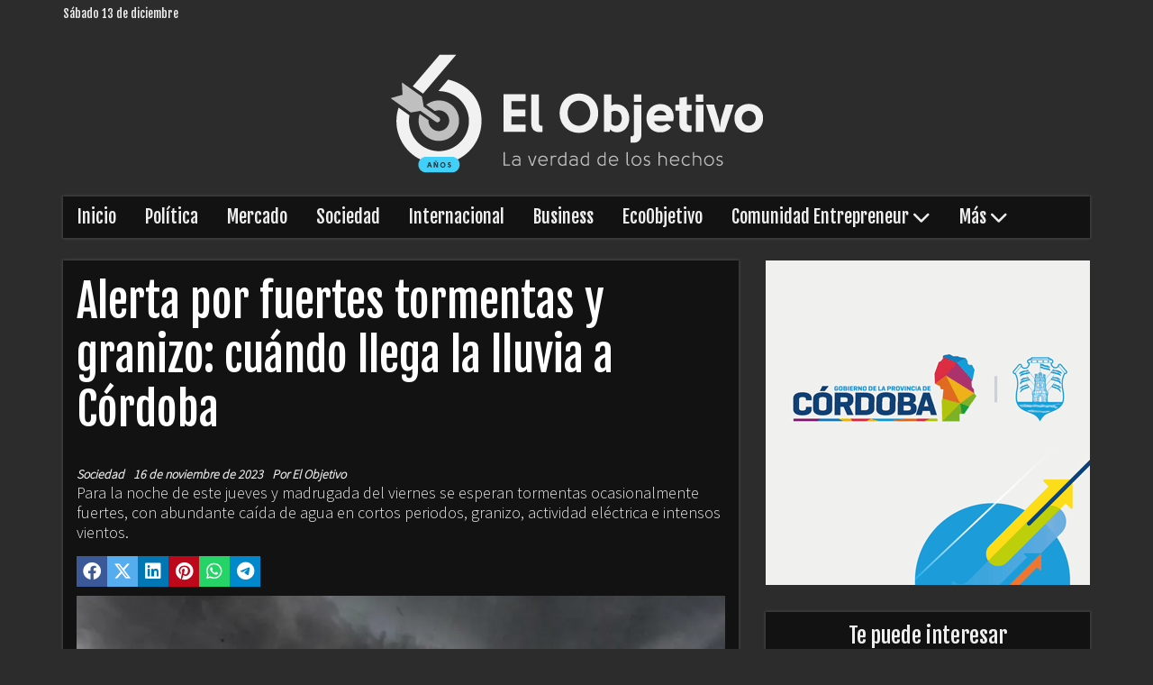

--- FILE ---
content_type: text/html; charset=utf-8
request_url: https://elobjetivo.com.ar/contenido/68563/alerta-por-fuertes-tormentas-y-granizo-cuando-llega-la-lluvia-a-cordoba
body_size: 8748
content:
<!DOCTYPE html><html lang="es"><head><title>Alerta por fuertes tormentas y granizo: cuándo llega la lluvia a Córdoba</title><meta name="description" content="Para la noche de este jueves y madrugada del viernes se esperan tormentas ocasionalmente fuertes, con abundante caída de agua en cortos periodos, granizo, actividad eléctrica e intensos vientos."><meta http-equiv="X-UA-Compatible" content="IE=edge"><meta charset="utf-8"><meta name="viewport" content="width=device-width,minimum-scale=1,initial-scale=1"><link rel="canonical" href="https://elobjetivo.com.ar/contenido/68563/alerta-por-fuertes-tormentas-y-granizo-cuando-llega-la-lluvia-a-cordoba"><meta property="og:type" content="article"><meta property="og:site_name" content="El Objetivo"><meta property="og:title" content="Alerta por fuertes tormentas y granizo: cuándo llega la lluvia a Córdoba"><meta property="og:description" content="Para la noche de este jueves y madrugada del viernes se esperan tormentas ocasionalmente fuertes, con abundante caída de agua en cortos periodos, granizo, actividad eléctrica e intensos vientos."><meta property="og:url" content="https://elobjetivo.com.ar/contenido/68563/alerta-por-fuertes-tormentas-y-granizo-cuando-llega-la-lluvia-a-cordoba"><meta property="og:ttl" content="2419200"><meta property="og:image" content="https://elobjetivo.com.ar/download/multimedia.normal.93f75aa7116a29a9.VG9ybWVudGFzIGxsdXZpYXMgbnVibGFkb19ub3JtYWwud2VicA%3D%3D.webp"><meta property="og:image:width" content="1004"><meta property="og:image:height" content="667"><meta name="twitter:image" content="https://elobjetivo.com.ar/download/multimedia.normal.93f75aa7116a29a9.VG9ybWVudGFzIGxsdXZpYXMgbnVibGFkb19ub3JtYWwud2VicA%3D%3D.webp"><meta property="article:published_time" content="2023-11-16T14:47-03"><meta property="article:modified_time" content="2023-11-16T15:00-03"><meta property="article:section" content="Sociedad"><meta property="article:tag" content="Alerta por fuertes tormentas y granizo: cuándo llega la lluvia a Córdoba | Para la noche de este jueves y madrugada del viernes se esperan tormentas ocasionalmente fuertes, con abundante caída de agua en cortos periodos, granizo, actividad eléctrica e intensos vientos."><meta name="twitter:card" content="summary_large_image"><meta name="twitter:title" content="Alerta por fuertes tormentas y granizo: cuándo llega la lluvia a Córdoba"><meta name="twitter:description" content="Para la noche de este jueves y madrugada del viernes se esperan tormentas ocasionalmente fuertes, con abundante caída de agua en cortos periodos, granizo, actividad eléctrica e intensos vientos."><link rel="amphtml" href="https://elobjetivo.com.ar/amp/68563/alerta-por-fuertes-tormentas-y-granizo-cuando-llega-la-lluvia-a-cordoba"><script type="application/ld+json">{"@context":"http://schema.org","@type":"Article","url":"https://elobjetivo.com.ar/contenido/68563/alerta-por-fuertes-tormentas-y-granizo-cuando-llega-la-lluvia-a-cordoba","mainEntityOfPage":"https://elobjetivo.com.ar/contenido/68563/alerta-por-fuertes-tormentas-y-granizo-cuando-llega-la-lluvia-a-cordoba","name":"Alerta por fuertes tormentas y granizo: cu\u00e1ndo llega la lluvia a C\u00f3rdoba","headline":"Alerta por fuertes tormentas y granizo: cu\u00e1ndo llega la lluvia a C\u00f3rdoba","description":"Para la noche de este jueves y madrugada del viernes se esperan tormentas ocasionalmente fuertes, con abundante ca\u00edda de agua en cortos periodos, granizo, actividad el\u00e9ctrica e intensos vientos.","articleSection":"Sociedad","datePublished":"2023-11-16T14:47","dateModified":"2023-11-16T15:00","image":"https://elobjetivo.com.ar/download/multimedia.normal.93f75aa7116a29a9.VG9ybWVudGFzIGxsdXZpYXMgbnVibGFkb19ub3JtYWwud2VicA%3D%3D.webp","keywords":"Alerta,Clima,Tiempo,Tormentas","publisher":{"@context":"http://schema.org","@type":"Organization","name":"El Objetivo","url":"https://elobjetivo.com.ar/","logo":{"@type":"ImageObject","url":"https://elobjetivo.com.ar/static/custom/logo-grande.png?t=2025-12-13+03%3A00%3A03.392485"}},"author":{"@type":"Person","name":"El Objetivo","url":"/usuario/2/el-objetivo"}}</script><meta name="generator" content="Medios CMS"><link rel="dns-prefetch" href="https://fonts.googleapis.com"><link rel="preconnect" href="https://fonts.googleapis.com" crossorigin><link rel="shortcut icon" href="https://elobjetivo.com.ar/static/custom/favicon.png?t=2025-12-13+03%3A00%3A03.392485"><link rel="apple-touch-icon" href="https://elobjetivo.com.ar/static/custom/favicon.png?t=2025-12-13+03%3A00%3A03.392485"><link rel="stylesheet" href="/static/plugins/fontawesome/css/fontawesome.min.css"><link rel="stylesheet" href="/static/plugins/fontawesome/css/brands.min.css"><link rel="stylesheet" href="/static/plugins/fontawesome/css/solid.min.css"><link rel="stylesheet" href="https://maxcdn.bootstrapcdn.com/bootstrap/3.3.6/css/bootstrap.min.css"><link rel="stylesheet" href="/static/css/t_default/space-default.css?v=25.2-beta5" id="estilo-css"><link rel="stylesheet" href="https://fonts.googleapis.com/css?family=Source+Sans+Pro:300|Fjalla+One&display=swap" crossorigin="anonymous" id="font-url"><style>:root {--font-family-alt: 'Fjalla One', sans-serif;--font-family: 'Source Sans Pro', sans-serif;} :root {--html-font-size: 16px;--main-color: #ffffff; --bg-color: #2c2c2c; --splash-opacity: 0.5;--splash-pointer-events: initial;--splash-align-items: center;--splash-justify-content: center;} </style><link rel="stylesheet" href="https://cdnjs.cloudflare.com/ajax/libs/photoswipe/4.1.2/photoswipe.min.css"><link rel="stylesheet" href="https://cdnjs.cloudflare.com/ajax/libs/photoswipe/4.1.2/default-skin/default-skin.min.css"><script defer src="https://cdnjs.cloudflare.com/ajax/libs/lazysizes/5.3.2/lazysizes.min.js" integrity="sha512-q583ppKrCRc7N5O0n2nzUiJ+suUv7Et1JGels4bXOaMFQcamPk9HjdUknZuuFjBNs7tsMuadge5k9RzdmO+1GQ==" crossorigin="anonymous" referrerpolicy="no-referrer"></script><script async src="https://www.googletagmanager.com/gtag/js"></script><script>window.dataLayer=window.dataLayer||[];function gtag(){dataLayer.push(arguments);};gtag('js',new Date());gtag('config','G-ETDKF070NV');gtag('config','311021734');</script><script async src="https://www.googletagmanager.com/gtag/js?id=G-C4B62NWFMH"></script><script>window.dataLayer=window.dataLayer||[];function gtag(){dataLayer.push(arguments);}
gtag('js',new Date());gtag('config','G-C4B62NWFMH');</script><script>!function(f,b,e,v,n,t,s)
{if(f.fbq)return;n=f.fbq=function(){n.callMethod?n.callMethod.apply(n,arguments):n.queue.push(arguments)};if(!f._fbq)f._fbq=n;n.push=n;n.loaded=!0;n.version='2.0';n.queue=[];t=b.createElement(e);t.async=!0;t.src=v;s=b.getElementsByTagName(e)[0];s.parentNode.insertBefore(t,s)}(window,document,'script','https://connect.facebook.net/en_US/fbevents.js');fbq('init','772326040958831');fbq('track','PageView');</script><noscript><img class="lazyload" data-src="https://www.facebook.com/tr?id=772326040958831&ev=PageView&noscript=1" height="1" src="data:," style="display:none" width="1"></noscript></head><body><div id="wrapper" class="wrapper contenido contenido noticia"><header id="header"><div class="barra-superior"><div class="container"><span class="fecha-hoy" style="padding-bottom:5px;">Sábado 13 de diciembre</span></div></div><div class="barra-central"><div class="container"><div class="logo"><a href="/"><img class="only-desktop" src="https://elobjetivo.com.ar/static/custom/logo.png?t=2025-12-13+03%3A00%3A03.392485" alt="El Objetivo"><img class="only-mobile" src="https://elobjetivo.com.ar/static/custom/logo-movil.png?t=2025-12-13+03%3A00%3A03.392485" alt="El Objetivo"></a></div></div><div class="container"></div></div><div class="barra-publi"><div class="container"></div></div><div class="barra-menu-principal"><div class="container"><nav class="navbar" role="navigation" id="menu-principal"><div class="container-fluid"><div class="navbar-header"><button type="button" class="navbar-toggle" data-toggle="collapse" data-target="#menu-principal-collapse"><i class="fa fa-bars"></i></button></div><div class="collapse navbar-collapse" id="menu-principal-collapse"><ul class="nav navbar-nav"><li class><a href="javascript:void(0)" target> Inicio </a></li><li class><a href="/categoria/7/politica" target> Política </a></li><li class><a href="/categoria/8/mercados" target> Mercado </a></li><li class><a href="/categoria/9/sociedad" target> Sociedad </a></li><li class><a href="/categoria/16/internacional" target> Internacional </a></li><li class><a href="/categoria/11/bussines" target> Business </a></li><li class><a href="https://www.ecoobjetivo.com.ar" target="_blank"> EcoObjetivo </a></li><li class="dropdown"><a href="/categoria/19/comunidad-entrepreneur" target class="dropdown-toggle" data-toggle="dropdown" data-hover="dropdown" data-delay="0" data-close-others="false"> Comunidad Entrepreneur <i class="fa fa-chevron-down"></i></a><ul class="dropdown-menu"><li><a href="/categoria/37/fide" target> FIDE </a></li></ul></li><li class="dropdown"><a href="None" target="_blank" class="dropdown-toggle" data-toggle="dropdown" data-hover="dropdown" data-delay="0" data-close-others="false"> Más <i class="fa fa-chevron-down"></i></a><ul class="dropdown-menu"><li><a href="https://regionobjetivo.com.ar" target="_blank"> RegiónObjetivo </a></li><li><a href="/categoria/12/tecno-innova" target> Tecno&amp;Innova </a></li><li><a href="/categoria/10/cultura" target> Cultura </a></li><li><a href="/categoria/18/deportes" target> Deportes </a></li><li><a href="/categoria/13/finde" target> Sale Finde </a></li><li><a href="/categoria/22/universidad" target> Universidad </a></li><li><a href="/categoria/26/opinion" target> Opinión </a></li><li><a href="/categoria/30/objetivo-sindical" target> Objetivo Sindical </a></li><li><a href="/contenido/341/criptomonedas" target> CryptoObjetivo </a></li><li><a href="/buscar" target><i class="fa fa-fw fa-search"></i> Buscar </a></li></ul></li></ul></div></div></nav></div></div></header><section class="pagina contenido"><div class="container"><div class="row"><div class="col-md-8"><div class="contenido-central-pagina"><article class="cuerpo-principal contenido noticia" id="noticia-68563"><header><h1 class="titulo">Alerta por fuertes tormentas y granizo: cuándo llega la lluvia a Córdoba</h1><div class="info"><span class="categoria"><a href="https://elobjetivo.com.ar/categoria/9/sociedad">Sociedad</a></span><span class="fecha"><span class="fecha">16 de noviembre de 2023</span></span><span class="autor"> Por <span><a href="/usuario/2/el-objetivo"><span>El Objetivo</span></a></span></span></div><div class="detalle">Para la noche de este jueves y madrugada del viernes se esperan tormentas ocasionalmente fuertes, con abundante caída de agua en cortos periodos, granizo, actividad eléctrica e intensos vientos.</div></header><div class="fullpost__share-post widget-share-post share_post "><a class="share_post__item facebook" href="https://www.facebook.com/sharer/sharer.php?u=https://elobjetivo.com.ar/contenido/68563/alerta-por-fuertes-tormentas-y-granizo-cuando-llega-la-lluvia-a-cordoba" target="_blank"><i class="fa fa-fw fa-lg fa-brands fa-facebook"></i></a><a class="share_post__item twitter" href="https://twitter.com/intent/tweet?url=https://elobjetivo.com.ar/contenido/68563/alerta-por-fuertes-tormentas-y-granizo-cuando-llega-la-lluvia-a-cordoba&text=Alerta%20por%20fuertes%20tormentas%20y%20granizo%3A%20cu%C3%A1ndo%20llega%20la%20lluvia%20a%20C%C3%B3rdoba" target="_blank"><i class="fa fa-fw fa-lg fa-brands fa-x-twitter"></i></a><a class="share_post__item linkedin" href="https://www.linkedin.com/shareArticle?url=https://elobjetivo.com.ar/contenido/68563/alerta-por-fuertes-tormentas-y-granizo-cuando-llega-la-lluvia-a-cordoba" target="_blank"><i class="fa fa-fw fa-lg fa-brands fa-linkedin"></i></a><a class="share_post__item pinterest" href="https://pinterest.com/pin/create/bookmarklet/?url=https://elobjetivo.com.ar/contenido/68563/alerta-por-fuertes-tormentas-y-granizo-cuando-llega-la-lluvia-a-cordoba" target="_blank"><i class="fa fa-fw fa-lg fa-brands fa-pinterest"></i></a><a class="share_post__item whatsapp" href="https://api.whatsapp.com/send?text=Alerta por fuertes tormentas y granizo: cuándo llega la lluvia a Córdoba+https://elobjetivo.com.ar/contenido/68563/alerta-por-fuertes-tormentas-y-granizo-cuando-llega-la-lluvia-a-cordoba" target="_blank"><i class="fa fa-fw fa-lg fa-brands fa-whatsapp"></i></a><a class="share_post__item telegram" href="https://t.me/share/url?url=https://elobjetivo.com.ar/contenido/68563/alerta-por-fuertes-tormentas-y-granizo-cuando-llega-la-lluvia-a-cordoba&text=Alerta por fuertes tormentas y granizo: cuándo llega la lluvia a Córdoba" target="_blank"><i class="fa fa-fw fa-lg fa-brands fa-telegram"></i></a><a class="share_post__item mobile" onclick="mobile_share('https://elobjetivo.com.ar/contenido/68563/alerta-por-fuertes-tormentas-y-granizo-cuando-llega-la-lluvia-a-cordoba', 'Alerta por fuertes tormentas y granizo: cuándo llega la lluvia a Córdoba')"><i class="fa fa-fw fa-lg fa-share-alt"></i></a><script>function mobile_share(url,title){if(navigator.share){navigator.share({title:title,url:url}).catch((error)=>console.log('Error sharing',error));}else{console.log('LOG: navigator.share not available');return false;}}</script></div><div class="fullpost__imagen "><img alt="Tormentas lluvias nublado" class="img-responsive lazyload" data-sizes="auto" data-src="/download/multimedia.normal.93f75aa7116a29a9.VG9ybWVudGFzIGxsdXZpYXMgbnVibGFkb19ub3JtYWwud2VicA%3D%3D.webp" data-srcset="/download/multimedia.normal.93f75aa7116a29a9.VG9ybWVudGFzIGxsdXZpYXMgbnVibGFkb19ub3JtYWwud2VicA%3D%3D.webp 1004w, /download/multimedia.miniatura.985cc33bbc6729ae.VG9ybWVudGFzIGxsdXZpYXMgbnVibGFkb19taW5pYXR1cmEud2VicA%3D%3D.webp 400w" height="667" src="data:," width="1004"><div class="fullpost__detalle-multimedia"><span>Tormentas lluvias nublado</span></div></div><div class="bloque-html"><div class="codigo-html"><div class="medios-widget script" id="1692736462434"><script async src="https://pagead2.googlesyndication.com/pagead/js/adsbygoogle.js?client=ca-pub-5110426463620309"></script><ins class="adsbygoogle" data-ad-client="ca-pub-5110426463620309" data-ad-format="fluid" data-ad-layout-key="-fb+5w+4e-db+86" data-ad-slot="2485681784" style="display: block;"></ins><script>(adsbygoogle=window.adsbygoogle||[]).push({});</script></div></div></div><div class="cuerpo fullpost__cuerpo"><p>Tras una noche de lluvia intensa en algunas zonas de la provincia de C&oacute;rdoba, el Observatorio Hidro-meteorol&oacute;gico de C&oacute;rdoba emiti&oacute; una alerta para la noche de este jueves y madrugada del viernes por tormentas ocasionalmente fuertes, con abundante ca&iacute;da de agua en cortos periodos, granizo, actividad el&eacute;ctrica e intensos vientos en diversos sectores del territorio provincial.&nbsp;</p><div class="medios-widget script" id="1700156883625"><blockquote class="twitter-tweet"><p dir="ltr">⚠️De acuerdo a la alerta emitida por el <a href="https://twitter.com/HidroCordoba?ref_src=twsrc%5Etfw">@HidroCordoba</a>, <a href="https://twitter.com/hashtag/Polic%C3%ADaCaminera?src=hash&ref_src=twsrc%5Etfw">#Polic&iacute;aCaminera</a> informa que se prev&eacute; durante la tarde/noche de hoy y madrugada del viernes tormentas ocasionalmente fuertes, con abundante ca&iacute;da de agua en cortos periodos, granizo, actividad el&eacute;ctrica e intensos vientos en&hellip; <a href="https://t.co/u47zL0Ktt7">pic.twitter.com/u47zL0Ktt7</a></p> &mdash; Polic&iacute;a de C&oacute;rdoba (@PoliciaCbaOf) <a href="https://twitter.com/PoliciaCbaOf/status/1725188000953307386?ref_src=twsrc%5Etfw">November 16, 2023</a></blockquote><script async charset="utf-8" src="https://platform.twitter.com/widgets.js"></script></div><p>En ese sentido, el Servicio Meteorol&oacute;gico Nacional (SMN) tambi&eacute;n emiti&oacute; una alerta amarilla para la madrugada de este viernes para C&oacute;rdoba y advirti&oacute; que: "El &aacute;rea ser&aacute; afectada por tormentas aisladas, algunas localmente fuertes acompa&ntilde;adas por r&aacute;fagas, intensa actividad el&eacute;ctrica, ocasional ca&iacute;da de granizo y abundante ca&iacute;da de agua en cortos per&iacute;odos. Se estiman valores de precipitaci&oacute;n acumulada entre 20 y 50 mm, pudiendo ser superados de forma puntual". Adem&aacute;s, se espera que la m&aacute;xima llegue a los 34&deg;.</p><p></p></div><div class="etiquetas"><span class="etiqueta"><a href="https://elobjetivo.com.ar/tema/980/alerta">Alerta</a></span><span class="etiqueta"><a href="https://elobjetivo.com.ar/tema/206/clima">Clima</a></span><span class="etiqueta"><a href="https://elobjetivo.com.ar/tema/2599/tiempo">Tiempo</a></span><span class="etiqueta"><a href="https://elobjetivo.com.ar/tema/482/tormentas">Tormentas</a></span></div><section class="info-autor"><div class="foto" style="background-image:url('/download/auth_user.foto.9ea831af23f41e97.70657266696c312e706e67.png');"><a href="/usuario/2/el-objetivo"></a></div><div class="datos"><h1 class="nombre"><a href="/usuario/2/el-objetivo">El Objetivo</a></h1><div class="descripcion"></div><div class="perfiles-sociales"></div></div></section><div class="bloque-html"><div class="codigo-html"><div class="medios-widget script" id="1698155457381"><script async src="https://pagead2.googlesyndication.com/pagead/js/adsbygoogle.js?client=ca-pub-5110426463620309"></script> <ins class="adsbygoogle" data-ad-client="ca-pub-5110426463620309" data-ad-format="auto" data-ad-slot="1533509330" data-full-width-responsive="true" style="display: block;"></ins><script>(adsbygoogle=window.adsbygoogle||[]).push({});</script></div></div></div></article><section class="bloque relacionados-pie"><h1 class="titulo-bloque"><span>Te puede interesar</span></h1><div class="contenido-bloque"><article class="relacionado"><div class="imagen"><a class="link" href="/contenido/93411/el-sabado-sera-un-dia-caluroso-con-desmejoramiento-del-tiempo-hacia-la-noche"><img alt="EL OBJETIVO FOTO OLA DE CALOR CABA TELAM" class="img-responsive lazyload" data-sizes="auto" data-src="/download/multimedia.normal.bb8ab9c98baabc8b.RUwgT0JKRVRJVk8gRk9UTyBPTEEgREUgQ0FMT1IgQ0Ffbm9ybWFsLndlYnA%3D.webp" data-srcset="/download/multimedia.normal.bb8ab9c98baabc8b.RUwgT0JKRVRJVk8gRk9UTyBPTEEgREUgQ0FMT1IgQ0Ffbm9ybWFsLndlYnA%3D.webp 999w, /download/multimedia.miniatura.a0afcca0b8420f05.RUwgT0JKRVRJVk8gRk9UTyBPTEEgREUgQ0FMT1IgQ0FfbWluaWF0dXJhLndlYnA%3D.webp 400w" height="666" src="data:," width="999"></a></div><h1 class="titulo"><a href="/contenido/93411/el-sabado-sera-un-dia-caluroso-con-desmejoramiento-del-tiempo-hacia-la-noche">El sábado será un día caluroso con desmejoramiento del tiempo hacia la noche</a></h1></article><article class="relacionado"><div class="imagen"><a class="link" href="/contenido/93410/este-sabado-epec-realizara-cortes-por-trabajos-en-varias-localidades-de-la-provi"><img alt="Epec" class="img-responsive lazyload" data-sizes="auto" data-src="/download/multimedia.normal.8ec4ec26c1d27bbb.457065635f6e6f726d616c2e6a7067.jpg" data-srcset="/download/multimedia.normal.8ec4ec26c1d27bbb.457065635f6e6f726d616c2e6a7067.jpg 1000w, /download/multimedia.miniatura.bddae09a2d38f243.457065635f6d696e6961747572612e6a7067.jpg 400w" height="668" src="data:," width="1000"></a></div><h1 class="titulo"><a href="/contenido/93410/este-sabado-epec-realizara-cortes-por-trabajos-en-varias-localidades-de-la-provi">Este sábado EPEC realizará cortes por trabajos en varias localidades de la provincia</a></h1></article><article class="relacionado"><div class="imagen"><a class="link" href="/contenido/93393/temporada-verano-2025-2026-desde-el-sabado-los-cordobeses-podran-disfrutar-de-la"><img alt="Temporada-Verano-piletas-municipales_ prensa Municipalidad" class="img-responsive lazyload" data-sizes="auto" data-src="/download/multimedia.normal.93d13ae5e4408b2b.bm9ybWFsLndlYnA%3D.webp" data-srcset="/download/multimedia.normal.93d13ae5e4408b2b.bm9ybWFsLndlYnA%3D.webp 810w, /download/multimedia.miniatura.b860a24e089d3dec.bWluaWF0dXJhLndlYnA%3D.webp 400w" height="405" src="data:," width="810"></a></div><h1 class="titulo"><a href="/contenido/93393/temporada-verano-2025-2026-desde-el-sabado-los-cordobeses-podran-disfrutar-de-la">Temporada Verano 2025-2026: desde el sábado los cordobeses podrán disfrutar de las piletas Municipales</a></h1></article><article class="relacionado"><div class="imagen"><a class="link" href="/contenido/93391/un-joven-de-19-anos-ira-a-juicio-por-supuesto-grooming-con-amenazas-reiteradas"><img alt="Grooming_ NA" class="img-responsive lazyload" data-sizes="auto" data-src="/download/multimedia.normal.b46e6aa90ea2c930.bm9ybWFsLndlYnA%3D.webp" data-srcset="/download/multimedia.normal.b46e6aa90ea2c930.bm9ybWFsLndlYnA%3D.webp 800w, /download/multimedia.miniatura.af151738b748dcb9.bWluaWF0dXJhLndlYnA%3D.webp 400w" height="500" src="data:," width="800"></a></div><h1 class="titulo"><a href="/contenido/93391/un-joven-de-19-anos-ira-a-juicio-por-supuesto-grooming-con-amenazas-reiteradas">Un joven de 19 años irá a juicio por supuesto grooming con amenazas reiteradas</a></h1></article><article class="relacionado"><div class="imagen"><a class="link" href="/contenido/93390/vecinos-y-vecinas-podran-hacer-tramites-de-1800-a-2200-este-viernes-en-todos-los"><img alt="CPC-registro-civil-noche-de-los-cpc_ prensa Municipalidad" class="img-responsive lazyload" data-sizes="auto" data-src="/download/multimedia.normal.865e1084801d976f.bm9ybWFsLndlYnA%3D.webp" data-srcset="/download/multimedia.normal.865e1084801d976f.bm9ybWFsLndlYnA%3D.webp 810w, /download/multimedia.miniatura.aa960200c42a157f.bWluaWF0dXJhLndlYnA%3D.webp 400w" height="405" src="data:," width="810"></a></div><h1 class="titulo"><a href="/contenido/93390/vecinos-y-vecinas-podran-hacer-tramites-de-1800-a-2200-este-viernes-en-todos-los">Vecinos y vecinas podrán hacer trámites de 18:00 a 22:00 este viernes en todos los CPC</a></h1></article><article class="relacionado"><div class="imagen"><a class="link" href="/contenido/93389/donaron-una-ternera-a-la-escuela-donde-ladrones-faenaron-a-un-animal"><img alt="Berny-ternero-faenado-hernando_ redes NA" class="img-responsive lazyload" data-sizes="auto" data-src="/download/multimedia.normal.9a919faa4ba82602.bm9ybWFsLndlYnA%3D.webp" data-srcset="/download/multimedia.normal.9a919faa4ba82602.bm9ybWFsLndlYnA%3D.webp 850w, /download/multimedia.miniatura.9f952612b98c8f6e.bWluaWF0dXJhLndlYnA%3D.webp 400w" height="572" src="data:," width="850"></a></div><h1 class="titulo"><a href="/contenido/93389/donaron-una-ternera-a-la-escuela-donde-ladrones-faenaron-a-un-animal">Donaron una ternera a la escuela donde ladrones faenaron a un animal</a></h1></article><article class="relacionado"><div class="imagen"><a class="link" href="/contenido/93387/cordoba-impulsa-una-mesa-de-seguimiento-de-la-variante-de-la-gripe-h3n2"><img alt="reunión-salud-H3N2_ cba.gov.ar" class="img-responsive lazyload" data-sizes="auto" data-src="/download/multimedia.normal.97e1cc80032bd86b.bm9ybWFsLndlYnA%3D.webp" data-srcset="/download/multimedia.normal.97e1cc80032bd86b.bm9ybWFsLndlYnA%3D.webp 850w, /download/multimedia.miniatura.9b6f0314b2a4dd77.bWluaWF0dXJhLndlYnA%3D.webp 400w" height="573" src="data:," width="850"></a></div><h1 class="titulo"><a href="/contenido/93387/cordoba-impulsa-una-mesa-de-seguimiento-de-la-variante-de-la-gripe-h3n2">Córdoba impulsa una mesa de seguimiento de la variante de la gripe H3N2</a></h1></article><article class="relacionado"><div class="imagen"><a class="link" href="/contenido/93385/encuentran-54-vehiculos-de-alta-gama-en-un-galpon-de-la-mansion-adjudicada-a-pre"><img alt="autos" class="img-responsive lazyload" data-sizes="auto" data-src="/download/multimedia.normal.bfbea15344741673.bm9ybWFsLndlYnA%3D.webp" data-srcset="/download/multimedia.normal.bfbea15344741673.bm9ybWFsLndlYnA%3D.webp 1000w, /download/multimedia.miniatura.b918f73719859885.bWluaWF0dXJhLndlYnA%3D.webp 400w" height="562" src="data:," width="1000"></a></div><h1 class="titulo"><a href="/contenido/93385/encuentran-54-vehiculos-de-alta-gama-en-un-galpon-de-la-mansion-adjudicada-a-pre">Encuentran 54 vehículos de alta gama en un galpón de la mansión adjudicada a presuntos testaferros de “Chiqui” Tapia</a></h1></article><article class="relacionado"><div class="imagen"><a class="link" href="/contenido/93384/mendoza-presento-las-primeras-denuncias-contra-padres-que-no-vacunaron-a-sus-hij"><img alt="202202-Vacunacion-ninos-2-1200x800" class="img-responsive lazyload" data-sizes="auto" data-src="/download/multimedia.normal.908d86809eee9bb7.MjAyMjAyLVZhY3VuYWNpb24tbmlub3MtMi0xMjAweDhfbm9ybWFsLndlYnA%3D.webp" data-srcset="/download/multimedia.normal.908d86809eee9bb7.MjAyMjAyLVZhY3VuYWNpb24tbmlub3MtMi0xMjAweDhfbm9ybWFsLndlYnA%3D.webp 1200w, /download/multimedia.miniatura.9a38018db9b4298a.MjAyMjAyLVZhY3VuYWNpb24tbmlub3MtMi0xMjAweDhfbWluaWF0dXJhLndlYnA%3D.webp 400w" height="800" src="data:," width="1200"></a></div><h1 class="titulo"><a href="/contenido/93384/mendoza-presento-las-primeras-denuncias-contra-padres-que-no-vacunaron-a-sus-hij">Mendoza presentó las primeras denuncias contra padres que no vacunaron a sus hijos</a></h1></article><article class="relacionado"><div class="imagen"><a class="link" href="/contenido/93383/visita-de-milei-los-cortes-de-transito-que-habra-en-pleno-centro-de-cordoba"><img alt="inspector" class="img-responsive lazyload" data-sizes="auto" data-src="/download/multimedia.normal.ab2db2cb1b738b23.696e73706563746f725f6e6f726d616c2e77656270.webp" data-srcset="/download/multimedia.normal.ab2db2cb1b738b23.696e73706563746f725f6e6f726d616c2e77656270.webp 1000w, /download/multimedia.miniatura.9a85287559648ad1.696e73706563746f725f6d696e6961747572612e77656270.webp 400w" height="667" src="data:," width="1000"></a></div><h1 class="titulo"><a href="/contenido/93383/visita-de-milei-los-cortes-de-transito-que-habra-en-pleno-centro-de-cordoba">Visita de Milei: los cortes de tránsito que habrá en pleno centro de Córdoba</a></h1></article><article class="relacionado"><div class="imagen"><a class="link" href="/contenido/93381/intenso-calor-en-cordoba-y-cambio-brusco-de-tiempo-asi-estara-el-clima-este-fin-"><img alt="Captura de pantalla 2025-12-12 093601" class="img-responsive lazyload" data-sizes="auto" data-src="/download/multimedia.normal.b38ee8efb04b6bdf.bm9ybWFsLndlYnA%3D.webp" data-srcset="/download/multimedia.normal.b38ee8efb04b6bdf.bm9ybWFsLndlYnA%3D.webp 1000w, /download/multimedia.miniatura.b901dad24f5d7baf.bWluaWF0dXJhLndlYnA%3D.webp 400w" height="644" src="data:," width="1000"></a></div><h1 class="titulo"><a href="/contenido/93381/intenso-calor-en-cordoba-y-cambio-brusco-de-tiempo-asi-estara-el-clima-este-fin-">Intenso calor en Córdoba y cambio brusco de tiempo: así estará el clima este fin de semana</a></h1></article><article class="relacionado"><div class="imagen"><a class="link" href="/contenido/93378/desde-el-proximo-lunes-el-arbol-de-navidad-iluminara-la-plaza-san-martin"><img alt="arbol-de-navidad_ archivo" class="img-responsive lazyload" data-sizes="auto" data-src="/download/multimedia.normal.bd6d17ec20ed740e.bm9ybWFsLndlYnA%3D.webp" data-srcset="/download/multimedia.normal.bd6d17ec20ed740e.bm9ybWFsLndlYnA%3D.webp 810w, /download/multimedia.miniatura.850f6968dd78ec3e.bWluaWF0dXJhLndlYnA%3D.webp 400w" height="405" src="data:," width="810"></a></div><h1 class="titulo"><a href="/contenido/93378/desde-el-proximo-lunes-el-arbol-de-navidad-iluminara-la-plaza-san-martin">Desde el próximo lunes, el árbol de Navidad iluminará la Plaza San Martín</a></h1></article></div></section></div></div><div class="col-md-4"><div id="publi-193" data-nombre="Gob_Cba_Noticias" class="publi publi-imagen not-desktop C8"><img class="img-responsive lazyload puntero" width="360" height="360" data-url="https://www.cba.gov.ar/plan-de-reduccion-de-impuestos/?utm_source=DIGITAL&utm_medium=RRSS&utm_campaign=Impuestos26xSdC&utm_id=PRI" data-publicidad="193" data-nombre="Gob_Cba_Noticias" style="margin:0 auto" src="data:," data-src="/download/publicidades.imagxs.8ba526dfe4609d39.aW1hZ3hzLmdpZg==.gif"></div><div id="publi-193" data-nombre="Gob_Cba_Noticias" class="publi publi-imagen not-movil C8"><img class="img-responsive lazyload puntero" width="360" height="360" data-url="https://www.cba.gov.ar/plan-de-reduccion-de-impuestos/?utm_source=DIGITAL&utm_medium=RRSS&utm_campaign=Impuestos26xSdC&utm_id=PRI" data-publicidad="193" data-nombre="Gob_Cba_Noticias" style="margin:0 auto" src="data:," data-src="/download/publicidades.imagen.ae54820cfc5c24e7.aW1hZ2VuLmdpZg==.gif"></div><div class="bloque-html"><div class="codigo-html"><div class="medios-widget script" id="1692736552745"><amp-ad data-ad-client="ca-pub-5110426463620309" data-ad-slot="7650292831" data-auto-format="rspv" data-full-width height="320" type="adsense" width="100vw"><div overflow></div></amp-ad></div></div></div><section class="bloque relacionados-lateral"><h1 class="titulo-bloque"><span>Te puede interesar</span></h1><div class="contenido-bloque"><article class="relacionado"><div class="imagen"><a class="link" href="/contenido/93411/el-sabado-sera-un-dia-caluroso-con-desmejoramiento-del-tiempo-hacia-la-noche"><img alt="EL OBJETIVO FOTO OLA DE CALOR CABA TELAM" class="img-responsive lazyload" data-sizes="auto" data-src="/download/multimedia.normal.bb8ab9c98baabc8b.RUwgT0JKRVRJVk8gRk9UTyBPTEEgREUgQ0FMT1IgQ0Ffbm9ybWFsLndlYnA%3D.webp" data-srcset="/download/multimedia.normal.bb8ab9c98baabc8b.RUwgT0JKRVRJVk8gRk9UTyBPTEEgREUgQ0FMT1IgQ0Ffbm9ybWFsLndlYnA%3D.webp 999w, /download/multimedia.miniatura.a0afcca0b8420f05.RUwgT0JKRVRJVk8gRk9UTyBPTEEgREUgQ0FMT1IgQ0FfbWluaWF0dXJhLndlYnA%3D.webp 400w" height="666" src="data:," width="999"></a></div><h1 class="titulo"><a href="/contenido/93411/el-sabado-sera-un-dia-caluroso-con-desmejoramiento-del-tiempo-hacia-la-noche">El sábado será un día caluroso con desmejoramiento del tiempo hacia la noche</a></h1></article><article class="relacionado"><div class="imagen"><a class="link" href="/contenido/93410/este-sabado-epec-realizara-cortes-por-trabajos-en-varias-localidades-de-la-provi"><img alt="Epec" class="img-responsive lazyload" data-sizes="auto" data-src="/download/multimedia.normal.8ec4ec26c1d27bbb.457065635f6e6f726d616c2e6a7067.jpg" data-srcset="/download/multimedia.normal.8ec4ec26c1d27bbb.457065635f6e6f726d616c2e6a7067.jpg 1000w, /download/multimedia.miniatura.bddae09a2d38f243.457065635f6d696e6961747572612e6a7067.jpg 400w" height="668" src="data:," width="1000"></a></div><h1 class="titulo"><a href="/contenido/93410/este-sabado-epec-realizara-cortes-por-trabajos-en-varias-localidades-de-la-provi">Este sábado EPEC realizará cortes por trabajos en varias localidades de la provincia</a></h1></article><article class="relacionado"><div class="imagen"><a class="link" href="/contenido/93393/temporada-verano-2025-2026-desde-el-sabado-los-cordobeses-podran-disfrutar-de-la"><img alt="Temporada-Verano-piletas-municipales_ prensa Municipalidad" class="img-responsive lazyload" data-sizes="auto" data-src="/download/multimedia.normal.93d13ae5e4408b2b.bm9ybWFsLndlYnA%3D.webp" data-srcset="/download/multimedia.normal.93d13ae5e4408b2b.bm9ybWFsLndlYnA%3D.webp 810w, /download/multimedia.miniatura.b860a24e089d3dec.bWluaWF0dXJhLndlYnA%3D.webp 400w" height="405" src="data:," width="810"></a></div><h1 class="titulo"><a href="/contenido/93393/temporada-verano-2025-2026-desde-el-sabado-los-cordobeses-podran-disfrutar-de-la">Temporada Verano 2025-2026: desde el sábado los cordobeses podrán disfrutar de las piletas Municipales</a></h1></article><article class="relacionado"><div class="imagen"><a class="link" href="/contenido/93391/un-joven-de-19-anos-ira-a-juicio-por-supuesto-grooming-con-amenazas-reiteradas"><img alt="Grooming_ NA" class="img-responsive lazyload" data-sizes="auto" data-src="/download/multimedia.normal.b46e6aa90ea2c930.bm9ybWFsLndlYnA%3D.webp" data-srcset="/download/multimedia.normal.b46e6aa90ea2c930.bm9ybWFsLndlYnA%3D.webp 800w, /download/multimedia.miniatura.af151738b748dcb9.bWluaWF0dXJhLndlYnA%3D.webp 400w" height="500" src="data:," width="800"></a></div><h1 class="titulo"><a href="/contenido/93391/un-joven-de-19-anos-ira-a-juicio-por-supuesto-grooming-con-amenazas-reiteradas">Un joven de 19 años irá a juicio por supuesto grooming con amenazas reiteradas</a></h1></article><article class="relacionado"><div class="imagen"><a class="link" href="/contenido/93390/vecinos-y-vecinas-podran-hacer-tramites-de-1800-a-2200-este-viernes-en-todos-los"><img alt="CPC-registro-civil-noche-de-los-cpc_ prensa Municipalidad" class="img-responsive lazyload" data-sizes="auto" data-src="/download/multimedia.normal.865e1084801d976f.bm9ybWFsLndlYnA%3D.webp" data-srcset="/download/multimedia.normal.865e1084801d976f.bm9ybWFsLndlYnA%3D.webp 810w, /download/multimedia.miniatura.aa960200c42a157f.bWluaWF0dXJhLndlYnA%3D.webp 400w" height="405" src="data:," width="810"></a></div><h1 class="titulo"><a href="/contenido/93390/vecinos-y-vecinas-podran-hacer-tramites-de-1800-a-2200-este-viernes-en-todos-los">Vecinos y vecinas podrán hacer trámites de 18:00 a 22:00 este viernes en todos los CPC</a></h1></article><article class="relacionado"><div class="imagen"><a class="link" href="/contenido/93389/donaron-una-ternera-a-la-escuela-donde-ladrones-faenaron-a-un-animal"><img alt="Berny-ternero-faenado-hernando_ redes NA" class="img-responsive lazyload" data-sizes="auto" data-src="/download/multimedia.normal.9a919faa4ba82602.bm9ybWFsLndlYnA%3D.webp" data-srcset="/download/multimedia.normal.9a919faa4ba82602.bm9ybWFsLndlYnA%3D.webp 850w, /download/multimedia.miniatura.9f952612b98c8f6e.bWluaWF0dXJhLndlYnA%3D.webp 400w" height="572" src="data:," width="850"></a></div><h1 class="titulo"><a href="/contenido/93389/donaron-una-ternera-a-la-escuela-donde-ladrones-faenaron-a-un-animal">Donaron una ternera a la escuela donde ladrones faenaron a un animal</a></h1></article><article class="relacionado"><div class="imagen"><a class="link" href="/contenido/93387/cordoba-impulsa-una-mesa-de-seguimiento-de-la-variante-de-la-gripe-h3n2"><img alt="reunión-salud-H3N2_ cba.gov.ar" class="img-responsive lazyload" data-sizes="auto" data-src="/download/multimedia.normal.97e1cc80032bd86b.bm9ybWFsLndlYnA%3D.webp" data-srcset="/download/multimedia.normal.97e1cc80032bd86b.bm9ybWFsLndlYnA%3D.webp 850w, /download/multimedia.miniatura.9b6f0314b2a4dd77.bWluaWF0dXJhLndlYnA%3D.webp 400w" height="573" src="data:," width="850"></a></div><h1 class="titulo"><a href="/contenido/93387/cordoba-impulsa-una-mesa-de-seguimiento-de-la-variante-de-la-gripe-h3n2">Córdoba impulsa una mesa de seguimiento de la variante de la gripe H3N2</a></h1></article><article class="relacionado"><div class="imagen"><a class="link" href="/contenido/93385/encuentran-54-vehiculos-de-alta-gama-en-un-galpon-de-la-mansion-adjudicada-a-pre"><img alt="autos" class="img-responsive lazyload" data-sizes="auto" data-src="/download/multimedia.normal.bfbea15344741673.bm9ybWFsLndlYnA%3D.webp" data-srcset="/download/multimedia.normal.bfbea15344741673.bm9ybWFsLndlYnA%3D.webp 1000w, /download/multimedia.miniatura.b918f73719859885.bWluaWF0dXJhLndlYnA%3D.webp 400w" height="562" src="data:," width="1000"></a></div><h1 class="titulo"><a href="/contenido/93385/encuentran-54-vehiculos-de-alta-gama-en-un-galpon-de-la-mansion-adjudicada-a-pre">Encuentran 54 vehículos de alta gama en un galpón de la mansión adjudicada a presuntos testaferros de “Chiqui” Tapia</a></h1></article><article class="relacionado"><div class="imagen"><a class="link" href="/contenido/93384/mendoza-presento-las-primeras-denuncias-contra-padres-que-no-vacunaron-a-sus-hij"><img alt="202202-Vacunacion-ninos-2-1200x800" class="img-responsive lazyload" data-sizes="auto" data-src="/download/multimedia.normal.908d86809eee9bb7.MjAyMjAyLVZhY3VuYWNpb24tbmlub3MtMi0xMjAweDhfbm9ybWFsLndlYnA%3D.webp" data-srcset="/download/multimedia.normal.908d86809eee9bb7.MjAyMjAyLVZhY3VuYWNpb24tbmlub3MtMi0xMjAweDhfbm9ybWFsLndlYnA%3D.webp 1200w, /download/multimedia.miniatura.9a38018db9b4298a.MjAyMjAyLVZhY3VuYWNpb24tbmlub3MtMi0xMjAweDhfbWluaWF0dXJhLndlYnA%3D.webp 400w" height="800" src="data:," width="1200"></a></div><h1 class="titulo"><a href="/contenido/93384/mendoza-presento-las-primeras-denuncias-contra-padres-que-no-vacunaron-a-sus-hij">Mendoza presentó las primeras denuncias contra padres que no vacunaron a sus hijos</a></h1></article><article class="relacionado"><div class="imagen"><a class="link" href="/contenido/93383/visita-de-milei-los-cortes-de-transito-que-habra-en-pleno-centro-de-cordoba"><img alt="inspector" class="img-responsive lazyload" data-sizes="auto" data-src="/download/multimedia.normal.ab2db2cb1b738b23.696e73706563746f725f6e6f726d616c2e77656270.webp" data-srcset="/download/multimedia.normal.ab2db2cb1b738b23.696e73706563746f725f6e6f726d616c2e77656270.webp 1000w, /download/multimedia.miniatura.9a85287559648ad1.696e73706563746f725f6d696e6961747572612e77656270.webp 400w" height="667" src="data:," width="1000"></a></div><h1 class="titulo"><a href="/contenido/93383/visita-de-milei-los-cortes-de-transito-que-habra-en-pleno-centro-de-cordoba">Visita de Milei: los cortes de tránsito que habrá en pleno centro de Córdoba</a></h1></article><article class="relacionado"><div class="imagen"><a class="link" href="/contenido/93381/intenso-calor-en-cordoba-y-cambio-brusco-de-tiempo-asi-estara-el-clima-este-fin-"><img alt="Captura de pantalla 2025-12-12 093601" class="img-responsive lazyload" data-sizes="auto" data-src="/download/multimedia.normal.b38ee8efb04b6bdf.bm9ybWFsLndlYnA%3D.webp" data-srcset="/download/multimedia.normal.b38ee8efb04b6bdf.bm9ybWFsLndlYnA%3D.webp 1000w, /download/multimedia.miniatura.b901dad24f5d7baf.bWluaWF0dXJhLndlYnA%3D.webp 400w" height="644" src="data:," width="1000"></a></div><h1 class="titulo"><a href="/contenido/93381/intenso-calor-en-cordoba-y-cambio-brusco-de-tiempo-asi-estara-el-clima-este-fin-">Intenso calor en Córdoba y cambio brusco de tiempo: así estará el clima este fin de semana</a></h1></article><article class="relacionado"><div class="imagen"><a class="link" href="/contenido/93378/desde-el-proximo-lunes-el-arbol-de-navidad-iluminara-la-plaza-san-martin"><img alt="arbol-de-navidad_ archivo" class="img-responsive lazyload" data-sizes="auto" data-src="/download/multimedia.normal.bd6d17ec20ed740e.bm9ybWFsLndlYnA%3D.webp" data-srcset="/download/multimedia.normal.bd6d17ec20ed740e.bm9ybWFsLndlYnA%3D.webp 810w, /download/multimedia.miniatura.850f6968dd78ec3e.bWluaWF0dXJhLndlYnA%3D.webp 400w" height="405" src="data:," width="810"></a></div><h1 class="titulo"><a href="/contenido/93378/desde-el-proximo-lunes-el-arbol-de-navidad-iluminara-la-plaza-san-martin">Desde el próximo lunes, el árbol de Navidad iluminará la Plaza San Martín</a></h1></article></div></section><div class="bloque-html"><div class="codigo-html"><div class="medios-widget script" id="1698155398755"><script async src="https://pagead2.googlesyndication.com/pagead/js/adsbygoogle.js?client=ca-pub-5110426463620309"></script> <ins class="adsbygoogle" data-ad-client="ca-pub-5110426463620309" data-ad-format="auto" data-ad-slot="4116274794" data-full-width-responsive="true" style="display: block;"></ins><script>(adsbygoogle=window.adsbygoogle||[]).push({});</script></div></div></div></div></div></div></section><footer><section class="footer"><div class="container"><div class="row"><div class="col-md-4"><section class="bloque links-utiles"><h1 class="titulo-bloque"><span>Links útiles</span></h1><div class="contenido-bloque"><div class="links"><a href="/terminos" target> Términos y condiciones </a><a href="/default/contenido/42756/fuentes-rss" target> Fuentes RSS </a><a href="/contenido/236/nuestro-equipo" target> Nuestro Equipo </a><a href="/contacto" target> Contacto </a><a href="/elobjetivo/a_default/user/login?_next=%2Fa_default%2Findex" target><i class="fa fa-fw fa-sign-in"></i> Ingresar </a></div></div></section></div><div class="col-md-4"><section class="bloque"><h1 class="titulo-bloque"><span>El Objetivo</span></h1><div class="contenido-bloque"><div class="bloque-html"><div class="codigo-html"><p><img alt="LogoPie2" class="img-responsive lazyload" data-src="http://elobjetivo.com.ar/download/multimedia.miniatura.b442c8a07c5bc5ad.4c6f676f506965325f6d696e6961747572612e706e67.png" data-srcset="/download/multimedia.miniatura.b442c8a07c5bc5ad.4c6f676f506965325f6d696e6961747572612e706e67.png 370w" height="67" sizes="auto" src="data:," style="display: block; margin-left: auto; margin-right: auto;" width="198"></p></div></div></div></section></div><div class="col-md-4"><section class="bloque info-contacto"><h1 class="titulo-bloque"><span>Contacto</span></h1><div class="contenido-bloque"><div class="datos_contacto"><div class="datos"><div class="dato"><i class="fa fa-fw fa-phone"></i><span>+54 (351) 8017434</span></div><div class="dato"><i class="fa fa-fw fa-map-marker"></i><span>Córdoba</span></div><div class="dato"><i class="fa fa-fw fa-envelope"></i><span><a href="/cdn-cgi/l/email-protection#4920272f26092c25262b232c3d203f26672a262467283b"><span class="__cf_email__" data-cfemail="ee87808881ae8b82818c848b9a879881c08d8183c08f9c">[email&#160;protected]</span></a></span></div></div></div></div></section></div></div></div><div class="creado-con-medios"><div class="container"><a href="https://medios.io/?utm_source=elobjetivo.com.ar&utm_medium=website&utm_campaign=logo-footer&ref=" target="_blank" rel="nofollow"><img loading="lazy" src="/static/img/creado-con-medios.png?v=25.2-beta5" alt="Sitio web creado con Medios CMS" style="height:24px"></a></div></div></section></footer></div><div id="splash" style="display:none"><div class="flotante flotante-splash"><button type="button" class="cerrar"><i class="fa fa-times"></i></button><div id="publi-427" data-nombre="Splash_Cordoba_turismo" class="publi publi-imagen not-desktop SPLASH"><img class="img-responsive lazyload puntero" width="600" height="600" data-url="https://www.cordobaturismo.gov.ar/" data-publicidad="427" data-nombre="Splash_Cordoba_turismo" style="margin:0 auto" src="data:," data-src="/download/publicidades.imagxs.a1153ce9c10b76a9.aW1hZ3hzLmdpZg==.gif"></div><div id="publi-427" data-nombre="Splash_Cordoba_turismo" class="publi publi-imagen not-movil SPLASH"><img class="img-responsive lazyload puntero" width="600" height="600" data-url="https://www.cordobaturismo.gov.ar/" data-publicidad="427" data-nombre="Splash_Cordoba_turismo" style="margin:0 auto" src="data:," data-src="/download/publicidades.imagen.9a29359a160f8255.aW1hZ2VuLmdpZg==.gif"></div></div></div><div class="pswp" tabindex="-1" role="dialog" aria-hidden="true"><div class="pswp__bg"></div><div class="pswp__scroll-wrap"><div class="pswp__container"><div class="pswp__item"></div><div class="pswp__item"></div><div class="pswp__item"></div></div><div class="pswp__ui pswp__ui--hidden"><div class="pswp__top-bar"><div class="pswp__counter"></div><button class="pswp__button pswp__button--close" title="Cerrar (Esc)"></button><button class="pswp__button pswp__button--share" title="Compartir"></button><button class="pswp__button pswp__button--fs" title="Pantalla completa"></button><button class="pswp__button pswp__button--zoom" title="Zoom"></button><div class="pswp__preloader"><div class="pswp__preloader__icn"><div class="pswp__preloader__cut"><div class="pswp__preloader__donut"></div></div></div></div></div><div class="pswp__share-modal pswp__share-modal--hidden pswp__single-tap"><div class="pswp__share-tooltip"></div></div><button class="pswp__button pswp__button--arrow--left" title="Anterior"></button><button class="pswp__button pswp__button--arrow--right" title="Siguiente"></button><div class="pswp__caption"><div class="pswp__caption__center"></div></div></div></div></div><script data-cfasync="false" src="/cdn-cgi/scripts/5c5dd728/cloudflare-static/email-decode.min.js"></script><script src="https://www.google.com/recaptcha/enterprise.js" async defer></script><script>let config={template:"default",gaMedios:"G-ETDKF070NV",lang:"es",googleAnalyticsId:"311021734",recaptchaPublicKey:"6Ld7LPwrAAAAAG-0ZA5enjV7uzQwjJPVHgBn7ojV",planFree:false,preroll:null,copyProtection:null,comentarios:null,newsletter:null,photoswipe:null,splash:null,twitear:null,scrollInfinito:null,cookieConsent:null,encuestas:null,blockadblock:null,escucharArticulos:null,};config.newsletter={};config.photoswipe={items:[]};config.photoswipe.items.push({src:"/download/multimedia.normal.93f75aa7116a29a9.VG9ybWVudGFzIGxsdXZpYXMgbnVibGFkb19ub3JtYWwud2VicA%3D%3D.webp",w:"1004",h:"667",title:"Tormentas lluvias nublado"});config.splash={frecuencia:14400,showDelay:4,closeDelay:13};config.encuestas={};config.listaContenido={etiqueta:482,autor_id:2,};window.MediosConfig=config;</script><script defer src="/static/js/app.min.js?v=25.2-beta5"></script><script src="https://ajax.googleapis.com/ajax/libs/jquery/2.2.2/jquery.min.js"></script><script src="https://maxcdn.bootstrapcdn.com/bootstrap/3.3.6/js/bootstrap.min.js"></script><script defer src="https://static.cloudflareinsights.com/beacon.min.js/vcd15cbe7772f49c399c6a5babf22c1241717689176015" integrity="sha512-ZpsOmlRQV6y907TI0dKBHq9Md29nnaEIPlkf84rnaERnq6zvWvPUqr2ft8M1aS28oN72PdrCzSjY4U6VaAw1EQ==" data-cf-beacon='{"version":"2024.11.0","token":"002e5c0be3d94995ad025c3da865f4f2","r":1,"server_timing":{"name":{"cfCacheStatus":true,"cfEdge":true,"cfExtPri":true,"cfL4":true,"cfOrigin":true,"cfSpeedBrain":true},"location_startswith":null}}' crossorigin="anonymous"></script>
</body></html>

--- FILE ---
content_type: text/html; charset=utf-8
request_url: https://www.google.com/recaptcha/api2/aframe
body_size: -86
content:
<!DOCTYPE HTML><html><head><meta http-equiv="content-type" content="text/html; charset=UTF-8"></head><body><script nonce="cMoP-YjWCsDUymOb35zDMw">/** Anti-fraud and anti-abuse applications only. See google.com/recaptcha */ try{var clients={'sodar':'https://pagead2.googlesyndication.com/pagead/sodar?'};window.addEventListener("message",function(a){try{if(a.source===window.parent){var b=JSON.parse(a.data);var c=clients[b['id']];if(c){var d=document.createElement('img');d.src=c+b['params']+'&rc='+(localStorage.getItem("rc::a")?sessionStorage.getItem("rc::b"):"");window.document.body.appendChild(d);sessionStorage.setItem("rc::e",parseInt(sessionStorage.getItem("rc::e")||0)+1);localStorage.setItem("rc::h",'1765619161460');}}}catch(b){}});window.parent.postMessage("_grecaptcha_ready", "*");}catch(b){}</script></body></html>

--- FILE ---
content_type: text/css
request_url: https://elobjetivo.com.ar/static/css/t_default/space-default.css?v=25.2-beta5
body_size: 9340
content:
:root{--html-font-size: 16px}html{box-sizing:border-box;font-family:sans-serif;font-size:var(--html-font-size);scroll-behavior:smooth}*,*:after,*:before{padding:0;margin:0;box-sizing:inherit;overflow-wrap:break-word}img{max-width:100%;height:auto;word-break:break-all}ol,ul{margin-left:2em}h1,h2,h3,h4,h5,h6{margin-top:1em;margin-bottom:1em}video{display:block;max-width:100%;height:auto;background-color:#000;object-fit:contain}figure.image.align-left{float:left;margin-right:1em}figure.image.align-left figcaption{text-align:left}figure.image.align-center{display:table;margin-left:auto;margin-right:auto}figure.image.align-center figcaption{text-align:center}figure.image.align-right{float:right;margin-left:1em}figure.image.align-right figcaption{text-align:right}#splash{z-index:1111111;position:fixed;width:100%;height:100%;top:0;left:0;right:0;bottom:0;display:flex;background-color:rgba(255, 255, 255, var(--splash-opacity));pointer-events:var(--splash-pointer-events);align-items:var(--splash-align-items);justify-content:var(--splash-justify-content)}#splash .flotante-splash{pointer-events:initial}#splash .publi{margin-bottom:0}.publi{margin:0 auto}.publi img.puntero{cursor:pointer}@media(max-width: 768px){.publi.not-movil{display:none !important}}@media(min-width: 768px){.publi.not-desktop{display:none !important}}.splash-overlay{background:#fff}.flotante{text-align:right}.flotante .cerrar{margin:0;padding:0;font-size:16px;line-height:16px;width:30px;height:30px;border:none;background:rgba(0,0,0,0);color:var(--font-color);text-shadow:0 0 6px var(--bg-color)}.advideo-container{display:inline-block;position:relative}.advideo-mas-info{position:absolute;top:5px;right:5px;z-index:1;padding:8px;width:150px;background-color:rgba(0,0,0,.6);color:#fff;font-size:.6rem;line-height:1em}.flotante-pie{opacity:0;transition:opacity .5s ease;bottom:0;margin-bottom:0;position:fixed;z-index:999;max-height:90vh}.flotante-pie .publi{margin-bottom:0}@media(max-width: 1350px){.flotante-izq,.flotante-der{display:none}}@media(min-width: 1350px){.flotante-izq,.flotante-der{top:150px;margin-bottom:0;position:fixed;z-index:999}.flotante-izq{left:0}.flotante-der{right:0}}.popup-newsletter{display:none;position:fixed;z-index:999;top:0;left:0;right:0;bottom:0;padding:50px 25px}.popup-newsletter__contenido{position:relative}@media(min-width: 1024px){.popup-newsletter__contenido{width:450px;bottom:initial;top:20%;margin-left:auto;margin-right:auto}.popup-newsletter__contenido .bloque .contenido-bloque{padding:35px}}.popup-newsletter__close{position:absolute;z-index:2;cursor:pointer;top:-10px;right:-10px}.popup-newsletter__close:before{content:"";font-family:"Font Awesome 6 free";font-size:32px;line-height:32px;height:32px;width:32px;border-radius:50%;display:flex;align-items:center;justify-content:space-around}@media(min-width: 1024px){.popup-newsletter p{font-size:1.2rem;line-height:1.3em;margin-bottom:1em}.popup-newsletter .boletin__titulo,.popup-newsletter .bloque .titulo-bloque{font-size:2em}.popup-newsletter input[type=text],.popup-newsletter input[type=email],.popup-newsletter button{font-size:20px;height:auto}}.cookie-consent{position:fixed;bottom:0;left:0;right:0;z-index:999999999;background-color:#292929;color:#c9c9c9;box-shadow:0 0 5px #494949;padding:.5em;text-align:center;display:flex;flex-wrap:wrap;justify-content:center;align-items:center}.cookie-consent__close{margin:.5em;display:inline-block;padding:.25em .75em;border-radius:4px;background-color:#c9c9c9;color:#292929}@media only screen and (min-width: 768px){.share_post__item.mobile{display:none}}.popup-encuesta{display:flex;align-items:center;justify-content:center;position:fixed;z-index:999;top:0;left:0;right:0;bottom:0;padding:70px 20px}.popup-encuesta__contenido{position:relative}@media(min-width: 1024px){.popup-encuesta__contenido{width:800px;bottom:initial;margin-left:auto;margin-right:auto}}.popup-encuesta__close{position:absolute;z-index:2;cursor:pointer;top:-10px;right:-10px}.popup-encuesta__close:before{content:"";font-family:"Font Awesome 6 free";font-size:24px}.popup-encuesta .encuesta{max-height:calc(100vh - 140px);overflow-y:scroll}.popup-encuesta .encuesta::-webkit-scrollbar{display:none;-ms-overflow-style:none;scrollbar-width:none}.encuesta{text-align:center;padding:1rem}.encuesta__titulo{margin:1rem}.encuesta__opcion{display:flex;flex-direction:column;align-items:center;justify-content:space-between;max-width:540px;margin:2rem auto;border:solid 1px;box-shadow:1px 1px 3px;border-radius:10px;padding:1rem}.encuesta__opcion:hover{cursor:pointer;box-shadow:1px 1px 6px}.encuesta__opcion span,.encuesta__opcion img{margin:3px}.encuesta__opcion .porcentaje{display:flex;flex-wrap:nowrap;align-items:center}.encuesta__opcion .porcentaje:before,.encuesta__opcion .porcentaje:after{content:"";border-bottom:solid 2px;flex-shrink:0;width:80px;margin:0 10px}.encuesta__mensaje{display:flex;align-items:center;justify-content:center;font-size:1.4rem;padding:2.8rem}.encuesta__mensaje i{font-size:70px}.encuesta.disabled .encuesta__opcion{box-shadow:none;border:none;cursor:default;filter:grayscale(1);margin-top:1.2rem;margin-bottom:1.2rem}.encuesta.disabled .encuesta__opcion.votada{filter:none}#adblock-detected{position:fixed;left:0;top:0;width:100vw;height:100vh;z-index:999999999;background-color:rgba(0,0,0,.85);color:#fff;font-size:larger;display:flex;flex-direction:column;flex-wrap:wrap;align-items:center;justify-content:center;text-align:center}#adblock-detected a{color:#fff;text-decoration:underline}#adblock-detected a:hover{color:#fff}.lista-scroll-infinito{margin:30px 0}.lista-scroll-infinito article{margin-bottom:40px}.lista-scroll-infinito article .img{display:block;position:relative;margin:0}.lista-scroll-infinito article .img:before{content:"";display:block;padding-top:62%}.lista-scroll-infinito article .img img{object-fit:cover;position:absolute;top:0;left:0;width:100%;height:100%}.lista-scroll-infinito article .title{margin:5px;font-size:1.4rem;line-height:1.3em}@media(min-width: 768px){.lista-scroll-infinito{display:grid;width:100%;grid-column-gap:40px;grid-template-columns:1fr 1fr 1fr}.lista-scroll-infinito .publi{grid-column:1/4;margin-bottom:40px}}.fc{margin-bottom:3rem}.fc .fc-toolbar.fc-header-toolbar{margin-bottom:10px}.fc .fc-toolbar-title{font-size:1em;font-weight:normal;font-family:var(--font-family)}.fc .fc-toolbar-title:first-letter{text-transform:uppercase}.fc .fc-button{background:rgba(0,0,0,0);border:none;color:var(--font-color);padding:.2em .5em;box-shadow:none !important}.fc .fc-button:hover,.fc .fc-button:active,.fc .fc-button:focus{color:var(--font-color) !important;background:none !important}.fc .fc-button.fc-button-active{background:none !important;color:var(--font-color) !important;text-decoration:underline}.fc .fc-list-day-text,.fc .fc-list-day-side-text,.fc .fc-col-header-cell-cushion,.fc .fc-daygrid-day-number{color:var(--font-color);font-weight:normal}.fc .fc-list-day-text{text-transform:capitalize}.fc .fc-col-header-cell-cushion,.fc .fc-daygrid-day-number{text-transform:capitalize;color:var(--font-color);font-weight:normal;font-size:.85em}.fc .fc-list-day-text,.fc .fc-list-day-side-text{font-size:.9em}.fc .fc-event{color:var(--font-color)}.fc .fc-daygrid-event-dot,.fc .fc-list-event-dot{border-color:var(--main-color);border-radius:0}.fc .fc-list-sticky .fc-list-day>*{background:rgba(0,0,0,0)}.fc .fc-list-event:hover td{background:rgba(0,0,0,0) !important}.info-evento{display:flex;padding:1rem;border-bottom:solid 1px;margin-bottom:1rem}.info-evento .fecha-inicio{display:flex;flex-direction:column;text-align:center;margin-right:1rem}.info-evento .fecha-inicio .dia{font-size:1.8rem;font-weight:bold}.info-evento .fecha-inicio .mes{font-size:1.4rem;line-height:2rem;font-weight:bold;text-transform:capitalize}.info-evento .fecha-inicio .anio{font-size:.85rem;line-height:.85rem}.info-evento .datos-extra{display:flex;flex-direction:column;font-size:.85rem;line-height:1rem}.info-evento .datos-extra>*:not(:last-child){margin-bottom:.5rem}.lazyload,.lazyloading{opacity:0}.lazyloaded{opacity:1;transition-property:opacity;transition-duration:300ms}#wrapper.logged{margin-top:50px !important}html{font-size:16px}body{width:100vw;overflow-x:hidden}div{min-height:0}.form-control,.btn{border-radius:initial}audio{width:100%}#form-contacto{max-width:768px}@media(max-width: 768px){.barra-menu-principal .navbar-header{height:44px;text-align:center}.barra-menu-principal .navbar-toggle{height:40px;line-height:20px;font-size:22px;padding:0px 12px;margin:0px}.barra-menu-principal:not(.fixeada) .navbar-brand{display:none !important}.barra-menu-principal:not(.fixeada) .navbar-toggle{float:none}.barra-menu-principal.fixeada{position:fixed;top:0px;left:0px;right:0px;z-index:99999}.barra-menu-principal.fixeada .navbar-brand{display:initial !important;height:40px;padding:8px;margin-left:10px}.barra-menu-principal.fixeada .navbar-brand img{height:24px}.barra-menu-principal.fixeada .navbar-toggle{float:right}.barra-menu-principal.fixeada>.container{width:100% !important;padding-left:0px !important;padding-right:0px !important}.barra-menu-principal li.dropdown i.fa-chevron-down:last-child{display:none}}@media only screen and (min-width: 768px){.barra-menu-principal .dropdown:hover .dropdown-menu{display:block}}.medios-widget.post{overflow:hidden;margin:20px 0}.medios-widget.post>a:first-child{display:inline-block;margin-bottom:10px}@media(min-width: 480px){.medios-widget.post>a:first-child{float:left;max-width:200px;margin:0 15px 0 0}}.medios-widget.post>a:last-child{margin:0;font-size:34px;line-height:1.3em}.share_post{margin:10px 0px}.share_post__item{display:inline-block;background:#ccc}.share_post__item i.fa{font-size:20px;line-height:34px;width:34px;text-align:center}.share_post__item,.share_post__item:hover,.share_post__item:active{color:#fff}.share_post__item.facebook{background-color:#3b5999}.share_post__item.twitter{background-color:#55acee}.share_post__item.x-twitter{background-color:#222}.share_post__item.youtube{background-color:#cd201f}.share_post__item.pinterest{background-color:#bd081c}.share_post__item.instagram{background-color:#e4405f}.share_post__item.linkedin{background-color:#0077b5}.share_post__item.whatsapp{background-color:#25d366}.share_post__item.telegram{background-color:#08c}.share_post__item.tiktok{background-color:#fe2c55}.share_post__item.mobile{background-color:#111}#header .logo{font-size:calc(1.5vw + 12px)}#header .logo a{text-decoration:none;font-weight:bold}#header .logo .only-mobile{display:inline-block}#header .logo .only-desktop{display:none}@media(min-width: 992px){#header .logo{font-size:calc(1.5vw + 26px)}#header .logo span{margin:.5em 0;display:inline-block}#header .logo .only-mobile{display:none}#header .logo .only-desktop{display:inline-block}}.buscar-contenido{margin-bottom:2rem}.buscar-contenido input{margin-bottom:0}.buscar-contenido button{margin-top:.5rem}.buscar-contenido .formulario__campo{margin-bottom:1rem}.buscar-contenido .formulario__campo.desde,.buscar-contenido .formulario__campo.hasta{display:inline-block;margin-right:1rem;max-width:14rem}.buscar-contenido .formulario__campo.desde label,.buscar-contenido .formulario__campo.hasta label{font-size:.9rem;line-height:1em}@media(min-width: 1024px){.pagina.newsletter>.container{padding-top:75px;padding-bottom:75px}.bloque.suscripcion-newsletter{max-width:600px;margin-left:auto;margin-right:auto}}.popup-newsletter{background-color:#f5f5f5}.popup-newsletter__close:before{background-color:#f5f5f5;color:#333}.fullpost__imagen{display:table;margin-bottom:30px;position:relative;cursor:pointer}.fullpost__imagen.galeria:before{content:"VER GALERÍA";position:absolute;z-index:1;right:10px;top:10px;display:inline-block;padding:5px 10px;font-size:13px;background-color:rgba(0,0,0,.6);color:#ddd}.fullpost__detalle-multimedia{display:table-caption;caption-side:bottom;position:absolute;bottom:0;left:0;right:0;padding:6px 10px;font-size:14px;line-height:18px;background-color:rgba(0,0,0,.6);color:#ddd}.ver-comentarios{padding:.5em 1em}.encuesta__opcion{font-size:23px}@media(max-width: 767px){#menu-principal .dropdown-menu{display:block;position:static;float:none;width:auto;margin-top:0;background-color:rgba(0,0,0,0);border:0;-webkit-box-shadow:none;box-shadow:none;margin-left:25px}}.lista-scroll-infinito{max-width:1170px;margin:20px auto}@media(max-width: 1024px){.wrapper{width:100%;overflow:hidden}}:root{--font-family: "Helvetica", "Arial", sans-serif;--font-family-alt: "Helvetica", "Arial", sans-serif}body{font-family:var(--font-family);font-size:18px;line-height:22px}#wrapper{max-width:1170px;margin:0 auto}a{transition:.15s ease-in-out}a:hover,a:focus,a:active{text-decoration:none}h1,h2,h3,h4,h5,h6{font-family:var(--font-family-alt);margin-top:25px;margin-bottom:15px;word-wrap:break-word}h1{font-size:48px;line-height:54px}h2{font-size:42px;line-height:48px}h3{font-size:36px;line-height:42px}h4{font-size:30px;line-height:36px}h5{font-size:20px;line-height:26px}h6{font-size:16px;line-height:20px}.wrapper .pagina{padding-top:25px;padding-bottom:35px}.pagina .contenido-central-pagina{padding:15px}.titulo-pagina{margin:0px;font-size:44px;line-height:52px;padding:10px 20px}.carousel .carousel-control{position:absolute;left:initial;top:initial;bottom:initial;width:initial;opacity:initial;filter:initial;background-image:initial;background-repeat:initial;z-index:5;display:inline-block;top:-53px}.carousel .carousel-control i{width:28px;height:28px;line-height:28px;font-size:18px;text-align:center;transition:.25s ease-in-out;border-radius:50%}.carousel .carousel-control.left{right:40px}.carousel .carousel-control.right{right:5px}.publi,.bloque-html{margin-bottom:30px}.bloque{padding:15px;margin-bottom:30px}.bloque .titulo-bloque{position:relative;margin:0px;margin-top:-5px;margin-bottom:25px;text-align:center}.bloque .titulo-bloque,.bloque .titulo-bloque span,.bloque .titulo-bloque a{font-size:24px;line-height:32px;white-space:nowrap;overflow:hidden;text-overflow:ellipsis}#header .barra-superior{font-family:var(--font-family-alt);margin-bottom:5px;font-size:14px;line-height:18px;text-align:right}#header .logo{text-align:center}#header .logo img{max-width:100%}#menu-principal{margin-bottom:0px;background:none;border:none;min-height:initial;border-radius:initial}#menu-principal .navbar-nav>li>a,#menu-principal .navbar-nav>li.dropdown>ul>li>a{font-family:var(--font-family-alt);font-size:20px;line-height:26px;display:block;padding:10px 16px}#menu-principal .navbar-nav>li.dropdown .dropdown-menu{border-radius:0px;border:none;padding:0px}#header .logo,#header .bloque-html,#header .publi{margin-top:25px;margin-bottom:25px}@media(max-width: 768px){#header .fecha-hoy,#header .barra-superior form{display:none}}@media(min-width: 768px){#header .fecha-hoy{float:left;display:inline-block;font-size:13px;margin-top:6px}#header .barra-superior form{float:left;display:inline-block;width:100px}#header .barra-superior form input{font-size:13px;height:26px;margin-top:3px;margin-left:10px;border:none}#menu-principal .navbar-collapse{padding-left:0px;padding-right:0px}#menu-principal .navbar-nav{margin-left:-15px;margin-right:-15px}#menu-principal .navbar-right{position:absolute;right:15px;bottom:0px}}@media(min-width: 992px){#header .publi.header-1{margin-right:0px}}.home .noticia .imagen img,.lo-mas-visto .contenido .imagen img,.ultimos-videos .video .imagen img,.pagina.lista .lista>.contenido .imagen img,.pagina.usuario .noticia .imagen img,.relacionados-lateral .relacionado .imagen img,.relacionados-pie .relacionado .imagen img,.ultimos-clasificados .clasificado .link-imagen img{object-fit:cover;object-position:center;width:100%;height:100%}.home .noticia .imagen{position:relative}.home .noticia .datos>.categoria{display:none}.home .noticia .imagen>.categoria{position:absolute;z-index:1;left:8px;top:8px;padding:2px 6px;opacity:0;transition:opacity .6s ease}.home .noticia:hover .imagen>.categoria{opacity:1}.home .noticia .imagen>i.fa-video-camera,.ultimos-videos .imagen>i.fa-video-camera,.pagina.lista.videos .video .imagen>i.fa-video-camera{position:absolute;right:5px;top:5px;width:32px;height:32px;line-height:32px;font-size:20px;text-align:center;transition:.2s ease}.home .noticia .datos{padding:5px 3px}.home .noticia .titulo{margin:0px;margin-bottom:15px}.home .noticia .titulo a{display:block}.home .noticia .info>span,.pagina.contenido .contenido header .info>span{display:inline-block;margin-right:10px;font-size:14px;line-height:16px;font-weight:bold;font-style:italic}.home .noticia .datos{position:relative}.home .noticia .datos .audio{height:24px;line-height:24px;vertical-align:middle}.home .noticia .datos .audio:after{content:" incluye audio";text-transform:uppercase;font-style:italic;font-size:14px;font-weight:bold;margin-left:5px}.noticias-encabezado.variante1{margin-bottom:30px}.noticias-encabezado.variante1 .noticia{position:relative}.noticias-encabezado.variante1 .noticia .imagen .categoria{top:20px;left:20px}@media(max-width: 992px){.noticias-encabezado.variante1 .noticia .imagen{height:260px}.noticias-encabezado.variante1 .noticia .titulo{font-size:34px;line-height:42px}}@media(min-width: 768px){.noticias-encabezado.variante1 .noticia .imagen{height:400px}}@media(min-width: 992px){.noticias-encabezado.variante1 .noticia .imagen{height:560px}.noticias-encabezado.variante1 .noticia .datos{position:absolute;bottom:0px;left:0px;right:0px;padding:15px;padding-top:0px;padding-right:25%}.noticias-encabezado.variante1 .noticia .datos .audio{display:none}.noticias-encabezado.variante1 .noticia .titulo{font-size:40px;line-height:48px}.noticias-encabezado.variante1 .noticia .titulo a{padding-top:100px}.noticias-encabezado.variante1 .noticia .imagen i.fa-video-camera{width:60px;height:60px;line-height:60px;font-size:50px;left:initial;bottom:initial}}.noticias-encabezado.variante2{margin-bottom:30px}.noticias-encabezado.variante2 .noticia{margin-bottom:30px}.noticias-encabezado.variante2 .noticia .titulo{font-size:34px;line-height:42px}@media(max-width: 992px){.noticias-encabezado.variante2 .noticia .imagen{height:240px}}@media(min-width: 992px){.noticias-encabezado.variante2>.row>.col-sm-6:first-child{padding-right:8px}.noticias-encabezado.variante2>.row>.col-sm-6:last-child{padding-left:8px}.noticias-encabezado.variante2 .noticia{position:relative;margin-bottom:0px}.noticias-encabezado.variante2 .noticia .imagen{height:400px}.noticias-encabezado.variante2 .noticia .datos{position:absolute;bottom:0px;left:0px;right:0px;padding:15px;padding-top:0px}.noticias-encabezado.variante2 .noticia .titulo{font-size:32px;line-height:40px}.noticias-encabezado.variante2 .noticia .titulo a{padding-top:70px}.noticias-encabezado.variante2 .noticia .detalle{max-height:0px;overflow:hidden;opacity:0;transition:.8s ease}.noticias-encabezado.variante2 .noticia:hover .detalle{max-height:600px;opacity:1}.noticias-encabezado.variante2 .noticia .datos .audio{display:none}}.noticias-encabezado.variante3{margin-bottom:30px}.noticias-encabezado.variante3{padding:15px}@media(max-width: 768px){.noticias-encabezado.variante3 .noticia{margin-bottom:30px}.noticias-encabezado.variante3 .noticia .imagen{height:240px}.noticias-encabezado.variante3 .noticia .titulo{font-size:30px;line-height:38px}}@media(min-width: 768px){.noticias-encabezado.variante3>.row>.col-sm-4:first-child{padding-right:8px}.noticias-encabezado.variante3>.row>.col-sm-4:nth-child(2){padding-left:8px;padding-right:8px}.noticias-encabezado.variante3>.row>.col-sm-4:last-child{padding-left:8px}}@media(min-width: 768px)and (max-width: 992px){.noticias-encabezado.variante3 .noticia .imagen{height:140px}.noticias-encabezado.variante3 .noticia .titulo{font-size:26px;line-height:32px}}@media(min-width: 992px){.noticias-encabezado.variante3 .noticia .imagen{height:240px}.noticias-encabezado.variante3 .noticia .titulo{font-size:32px;line-height:38px}}.noticias-encabezado.variante4{margin-bottom:30px}@media(min-width: 992px){.noticias-encabezado.variante4{display:grid;grid-template-columns:1fr 1fr;grid-gap:30px}.noticias-encabezado.variante4 .noticia{margin-bottom:30px}.noticias-encabezado.variante4 .noticia .imagen{height:360px}.noticias-encabezado.variante4 .noticia .titulo{font-size:30px;line-height:1.2em;margin:.5em 0}}.noticias-superior .noticia{margin-bottom:40px}.noticias-superior .noticia .imagen{height:280px}.noticias-superior .noticia .titulo{font-size:24px;line-height:30px}@media(min-width: 768px)and (max-width: 992px){.noticias-superior .col-xs-12 .noticia .imagen{height:360px}.noticias-superior .col-sm-4 .noticia .imagen{height:160px}.noticias-superior .col-sm-6 .noticia .imagen{height:220px}.noticias-superior .col-sm-6:nth-child(2n+1){clear:left}}@media(min-width: 992px){.noticias-superior .col-xs-12 .noticia .imagen{height:640px}.noticias-superior .col-sm-6 .noticia .imagen{height:340px}.noticias-superior .col-sm-4 .noticia .imagen{height:220px}.noticias-superior .col-md-3 .noticia .imagen{height:140px}}.noticias-media .titulo-bloque{display:none}.noticias-media .noticia{margin-bottom:60px}.noticias-media .noticia .titulo{font-size:22px;line-height:30px}@media(max-width: 768px){.noticias-media .noticia .imagen{height:240px}}@media(min-width: 768px){.noticias-media .row>.col-sm-6:nth-child(2n+1){clear:left}.noticias-media .noticia .imagen{height:200px}}@media(min-width: 1200px){.noticias-media .row>.col-sm-6:nth-child(2n+1){clear:none}.noticias-media .row>.col-lg-4:nth-child(3n+1){clear:left}.noticias-media .row>.col-lg-4:nth-child(3n+1){padding-right:10px}.noticias-media .row>.col-lg-4:nth-child(3n+2){padding-left:10px;padding-right:10px}.noticias-media .row>.col-lg-4:nth-child(3n+3){padding-left:10px}.noticias-media .noticia .imagen{height:150px}}.noticias-inferior .titulo-bloque{display:none}.noticias-inferior .noticia .titulo{font-size:22px;line-height:30px}@media(max-width: 768px){.noticias-inferior .noticia{margin-bottom:60px}.noticias-inferior .noticia .imagen{height:240px;margin-right:10px}}@media(min-width: 768px){.noticias-inferior .noticia{min-height:132px;margin-bottom:30px}.noticias-inferior .noticia:last-child{margin-bottom:0px}.noticias-inferior .noticia .imagen{float:left;margin-top:7px;margin-bottom:0px;width:180px;height:120px;margin-right:10px;z-index:1}.noticias-inferior .noticia .datos .detalle{font-size:16px;line-height:18px}}.farmacias .farmacia{position:relative;margin-bottom:50px}.farmacias .farmacia:last-child{margin-bottom:0px}.farmacias .farmacia i.fa-plus-circle,.farmacias .farmacia .horario i{display:none}.farmacias .farmacia .titulo{margin:0px;margin-bottom:5px;font-size:20px;line-height:28px}.farmacias .farmacia .telefono,.farmacias .farmacia .direccion,.farmacias .farmacia .horario{display:block}.farmacias .farmacia .telefono,.farmacias .farmacia .direccion{font-weight:bold}.farmacias .farmacia .de-turno-ahora{padding:3px 6px;font-size:11px;font-weight:bold}.home .farmacias{text-align:center}.ultimos-videos .video{position:relative;margin-bottom:15px}.ultimos-videos .video:last-child{margin-bottom:0px}.ultimos-videos .video .imagen{position:relative;height:170px;overflow:hidden}.ultimos-videos .video .titulo{position:absolute;bottom:0px;left:0px;right:0px;margin:0px;font-size:18px;line-height:26px;background:-moz-linear-gradient(top, rgba(0, 0, 0, 0) 0%, rgb(4, 4, 4) 70%, rgb(6, 6, 6) 100%);background:-webkit-gradient(linear, left top, left bottom, color-stop(0%, rgba(0, 0, 0, 0)), color-stop(70%, rgb(4, 4, 4)), color-stop(100%, rgb(6, 6, 6)));background:-webkit-linear-gradient(top, rgba(0, 0, 0, 0) 0%, rgb(4, 4, 4) 70%, rgb(6, 6, 6) 100%);background:-o-linear-gradient(top, rgba(0, 0, 0, 0) 0%, rgb(4, 4, 4) 70%, rgb(6, 6, 6) 100%);background:-ms-linear-gradient(top, rgba(0, 0, 0, 0) 0%, rgb(4, 4, 4) 70%, rgb(6, 6, 6) 100%);background:linear-gradient(to bottom, rgba(0, 0, 0, 0) 0%, rgb(4, 4, 4) 70%, rgb(6, 6, 6) 100%);filter:progid:DXImageTransform.Microsoft.gradient( startColorstr="#00000000", endColorstr="#060606",GradientType=0 )}.ultimos-videos .video .titulo a{display:block;height:100%;padding:10px 20px;padding-top:35px;color:#fafafa}.ediciones-impresas .imagenes{margin-top:15px;position:relative;height:280px}.ediciones-impresas .imagenes>a{position:absolute;z-index:5;width:100%;height:100%}.ediciones-impresas .imagenes .miniatura{background-size:cover;background-position:center;background-repeat:no-repeat;position:absolute;top:0px;width:190px;height:250px;box-shadow:1px 1px 3px #444}.ediciones-impresas .imagenes .miniatura:nth-child(1){left:0px;z-index:3;transform:rotate(0deg)}.ediciones-impresas .imagenes .miniatura:nth-child(2){left:10px;z-index:2;transform:rotate(3deg)}.ediciones-impresas .imagenes .miniatura:nth-child(3){left:20px;top:2px;z-index:1;transform:rotate(4deg)}.ediciones-impresas .imagenes .miniatura:nth-child(4){left:28px;top:4px;z-index:0;transform:rotate(5deg)}@media(min-width: 1200px){.bloque.ediciones-impresas .contenido-bloque{padding:2px 56px}}.agenda .evento{position:relative;padding-top:15px;margin-bottom:50px;padding-left:40px}.agenda .evento:last-child{margin-bottom:0px}.agenda .evento i.fa-calendar{position:absolute;left:0px;top:0px;width:30px;height:30px;background:#eee;color:#000;text-align:center;line-height:30px}.agenda .evento .fecha{font-size:14px;position:absolute;top:-5px;text-transform:uppercase;font-weight:bold}.agenda .evento .titulo{margin:0px;font-size:18px;line-height:26px}.agenda .evento .titulo a{display:block}.agenda .evento .titulo img{max-width:100%}.ultimas-necrologicas .necrologica{margin-bottom:30px}.ultimas-necrologicas .necrologica:last-child{margin-bottom:0px}.ultimas-necrologicas .necrologica .titulo{display:block;margin:0px;font-size:18px;line-height:26px}.ultimas-necrologicas .necrologica .titulo img{display:none}.ultimas-necrologicas .necrologica .detalle{font-size:16px;line-height:18px}.ultimas-galerias .galeria{position:relative;height:420px}.ultimas-galerias .galeria>img{width:100%;height:100%;object-fit:cover}.ultimas-galerias .link{position:absolute;top:0px;left:0px;right:0px;bottom:0px;z-index:1}.ultimas-galerias .galeria .datos{position:absolute;bottom:0px;left:0px;right:0px;padding:15px;padding-right:35%;padding-top:80px;color:#fff;background:-moz-linear-gradient(top, rgba(0, 0, 0, 0) 0%, rgb(4, 4, 4) 70%, rgb(6, 6, 6) 100%);background:-webkit-gradient(linear, left top, left bottom, color-stop(0%, rgba(0, 0, 0, 0)), color-stop(70%, rgb(4, 4, 4)), color-stop(100%, rgb(6, 6, 6)));background:-webkit-linear-gradient(top, rgba(0, 0, 0, 0) 0%, rgb(4, 4, 4) 70%, rgb(6, 6, 6) 100%);background:-o-linear-gradient(top, rgba(0, 0, 0, 0) 0%, rgb(4, 4, 4) 70%, rgb(6, 6, 6) 100%);background:-ms-linear-gradient(top, rgba(0, 0, 0, 0) 0%, rgb(4, 4, 4) 70%, rgb(6, 6, 6) 100%);background:linear-gradient(to bottom, rgba(0, 0, 0, 0) 0%, rgb(4, 4, 4) 70%, rgb(6, 6, 6) 100%);filter:progid:DXImageTransform.Microsoft.gradient( startColorstr="#00000000", endColorstr="#060606",GradientType=0 )}.ultimas-galerias .galeria .datos .titulo{margin:0px;margin-bottom:10px;font-size:28px;line-height:36px}.ultimas-galerias .galeria .datos .detalle{display:none}.ultimas-galerias .galeria .miniaturas{display:none}.lo-mas-visto .contenido{position:relative;margin-bottom:15px}.lo-mas-visto .contenido:last-child{margin-bottom:0px}.lo-mas-visto .contenido .numero{position:absolute;z-index:1;right:10px;top:10px;width:40px;height:40px;line-height:34px;font-size:20px;font-weight:bold;text-align:center;border:solid 2px;background:#000;color:#fff}.lo-mas-visto .contenido .imagen{height:180px}.lo-mas-visto .contenido .titulo{position:absolute;bottom:0px;left:0px;right:0px;font-size:18px;line-height:26px;margin:0px;background:-moz-linear-gradient(top, rgba(0, 0, 0, 0) 0%, rgb(4, 4, 4) 70%, rgb(6, 6, 6) 100%);background:-webkit-gradient(linear, left top, left bottom, color-stop(0%, rgba(0, 0, 0, 0)), color-stop(70%, rgb(4, 4, 4)), color-stop(100%, rgb(6, 6, 6)));background:-webkit-linear-gradient(top, rgba(0, 0, 0, 0) 0%, rgb(4, 4, 4) 70%, rgb(6, 6, 6) 100%);background:-o-linear-gradient(top, rgba(0, 0, 0, 0) 0%, rgb(4, 4, 4) 70%, rgb(6, 6, 6) 100%);background:-ms-linear-gradient(top, rgba(0, 0, 0, 0) 0%, rgb(4, 4, 4) 70%, rgb(6, 6, 6) 100%);background:linear-gradient(to bottom, rgba(0, 0, 0, 0) 0%, rgb(4, 4, 4) 70%, rgb(6, 6, 6) 100%);filter:progid:DXImageTransform.Microsoft.gradient( startColorstr="#00000000", endColorstr="#060606",GradientType=0 )}.lo-mas-visto .contenido .titulo a{color:#fff}.lo-mas-visto .contenido .titulo a{display:block;padding:10px 15px;padding-top:40px}footer{margin:0 15px;padding-top:15px;text-align:center}footer .publi.footer{margin-bottom:15px}footer .bloque{box-shadow:none;background:rgba(0,0,0,0)}footer .links-utiles .links a{display:block;margin:3px}footer form{margin:20px auto 60px auto;max-width:360px}footer .info-contacto .dato{line-height:40px;margin-bottom:15px;word-wrap:break-word}footer .info-contacto .dato i{display:inline-block;width:40px;height:40px;line-height:40px;text-align:center;border-radius:50%;font-size:20px;margin-right:15px}footer .creado-con-medios{font-size:11px;padding:5px;text-align:center}.pagina.contenido .contenido header .titulo{font-size:38px;line-height:46px;margin:0px;margin-bottom:30px;position:relative}@media(min-width: 992px){.pagina.contenido .contenido header .titulo{font-size:50px;line-height:60px}}.pagina.contenido .contenido header .detalle{text-align:left;margin-bottom:15px}.pagina.contenido .contenido .videos-contenido .video{margin-bottom:50px}.pagina.contenido .contenido .videos-contenido .video .titulo-video{margin:0px;margin-bottom:7px}.pagina.contenido .contenido .cuerpo{margin-bottom:30px;word-wrap:break-word}.pagina.contenido .contenido .cuerpo p,.pagina.contenido .contenido .cuerpo figure.image{margin-bottom:30px}.pagina.contenido .contenido .cuerpo figure.image figcaption{font-style:italic}.pagina.contenido .contenido .cuerpo img:not(.img-responsive){max-width:100%}.pagina.contenido .contenido .info-autor{margin-bottom:30px}.pagina.contenido .contenido .etiquetas{font-size:16px;line-height:18px;margin-bottom:30px}.pagina.contenido .contenido .etiquetas:before{content:"Temas relacionados:";display:inline-block;padding:4px 7px}.pagina.contenido .contenido .etiquetas .etiqueta{display:inline-block;margin-bottom:5px}.pagina.contenido .contenido .etiquetas .etiqueta a{padding:4px 7px;font-weight:bold}.pagina.contenido .audios .audio{margin-bottom:30px}.pagina.contenido .audios .contenido-bloque .audio:last-child{margin-bottom:0px}.pagina.contenido .audios .audio .titulo{font-size:18px;line-height:22px;margin:0px;margin-bottom:5px;font-weight:bold}.pagina.contenido .audios .audio .detalle{font-size:14px;line-height:16px;margin-bottom:0px}.pagina.contenido .comentarios,.pagina.contenido .comentarios-desactivados{margin-top:30px;margin-bottom:30px}.pagina.lista .lista>.contenido{min-height:112px;margin-bottom:20px}.pagina.lista .lista>.contenido:last-child{margin-bottom:0px}.pagina.lista .lista>.contenido .imagen{position:relative}@media(max-width: 500px){.pagina.lista .lista>.contenido .imagen{height:200px}}@media(min-width: 500px){.pagina.lista .lista>.contenido .imagen{margin-right:10px;float:left;width:140px;height:100px}}.pagina.lista .lista>.contenido .titulo{margin:0px;font-size:18px;line-height:26px;margin-bottom:5px}.pagina.lista .lista>.contenido .titulo a{display:block}.pagina.lista .lista>.contenido .info>span:not(.fecha){display:none}.pagina.lista .lista>.contenido .info>span{font-size:12px;line-height:14px;font-weight:bold}.pagina.lista .lista>.contenido .detalle{font-size:16px;line-height:18px}.pagina.lista.ediciones-impresas .imagen{background-position:top center}.pagina.lista.clasificados .clasificado .imagen{display:none}.pagina.usuario .noticias .noticia{min-height:112px;margin-bottom:20px}.pagina.usuario .noticias .noticia:last-child{margin-bottom:0px}.pagina.usuario .noticias .noticia .imagen{overflow:hidden;position:relative;float:left;margin-right:10px;width:140px;height:100px}.pagina.usuario .noticias .noticia .titulo{margin:0px;font-size:18px;line-height:26px}.pagina.usuario .noticias .noticia .detalle{font-size:16px;line-height:18px}@media(max-width: 768px){.pagina.usuario .noticias .noticia .imagen{display:none}}.relacionados-lateral .relacionado{margin-bottom:20px;overflow:hidden}.relacionados-lateral .relacionado:last-child{margin-bottom:0px}.relacionados-lateral .relacionado .titulo{margin:0px;font-size:17px;line-height:25px}.relacionados-lateral .relacionado .titulo a{display:block}.relacionados-lateral .relacionado .imagen{float:left;margin-right:10px;width:120px;height:90px}.relacionados-pie,.relacionados-pie .contenido-bloque{overflow:hidden}.relacionados-pie.bloque{box-shadow:none}.relacionados-pie .relacionado{margin-bottom:40px}.relacionados-pie .relacionado .imagen{margin-bottom:10px}.relacionados-pie .relacionado .titulo{margin:0px;font-size:18px;line-height:26px}@media(max-width: 768px){.relacionados-pie .relacionado .imagen{height:200px}}@media(min-width: 768px)and (max-width: 1200px){.relacionados-pie .relacionado{float:left;width:48%}.relacionados-pie .relacionado:nth-child(2n+1){margin-right:4%;clear:left}.relacionados-pie .relacionado .imagen{height:180px}}@media(min-width: 1200px){.relacionados-pie .relacionado{float:left;width:31%}.relacionados-pie .relacionado:nth-child(3n+1){clear:left}.relacionados-pie .relacionado:nth-child(3n+2){margin-left:3.5%;margin-right:3.5%}.relacionados-pie .relacionado .imagen{height:150px}}.redes-sociales .links{text-align:center}.redes-sociales .links a{display:inline-block;width:40px;height:40px;line-height:40px;text-align:center;font-size:18px;border-radius:50%;margin:6px;font-weight:bold}.redes-sociales .links a>span{display:none}.redes-sociales .links a:hover{transform:scale(1.35);color:#fff}.redes-sociales .links a.facebook:hover{background-color:#3b5999}.redes-sociales .links a.twitter:hover{background-color:#55acee}.redes-sociales .links a.x-twitter:hover{background-color:#222}.redes-sociales .links a.youtube:hover{background-color:#cd201f}.redes-sociales .links a.pinterest:hover{background-color:#bd081c}.redes-sociales .links a.instagram:hover{background-color:#e4405f}.redes-sociales .links a.linkedin:hover{background-color:#0077b5}.redes-sociales .links a.whatsapp:hover{background-color:#25d366}.redes-sociales .links a.telegram:hover{background-color:#08c}.redes-sociales .links a.tiktok:hover{background-color:#fe2c55}.redes-sociales .links a.mobile:hover{background-color:#111}.noticias-custom1{overflow:hidden}.noticias-custom1 .noticia{margin-bottom:30px}.noticias-custom1 .noticia:last-child{margin-bottom:0px}.noticias-custom1 .noticia .imagen{height:110px}@media(max-width: 992px){.noticias-custom1 .noticia{float:left;width:48%;margin:10px 1%}}.noticias-custom1 .noticia .titulo{font-size:16px;line-height:22px;margin-bottom:0px}.noticias-custom1 .noticia .imagen .categoria,.noticias-custom1 .noticia .info,.noticias-custom1 .noticia .detalle,.noticias-custom1 .noticia .imagen i{display:none}.noticias-custom2 .item{padding:10px}.noticias-custom2 .noticia .imagen{position:relative;margin-bottom:0px;height:400px}.noticias-custom2 .noticia .imagen .categoria,.noticias-custom2 .carousel .carousel-indicators{display:none}.noticias-custom2 .noticia .datos{position:absolute;bottom:0;left:0;right:0;padding:25px;padding-right:25%;padding-top:0}@media(max-width: 768px){.noticias-custom2 .noticia .datos .detalle{display:none}}.noticias-custom2 .noticia .datos .titulo{font-size:28px;line-height:34px}.noticias-custom2 .noticia .datos .titulo a{padding-top:80px}.noticias-custom3 .item{padding:10px}@media(max-width: 768px){.noticias-custom3 .noticia{margin-bottom:40px}.noticias-custom3 .noticia .imagen{height:220px}.noticias-custom3 .noticia .titulo{font-size:24px;line-height:30px}}@media(min-width: 768px){.noticias-custom3 .noticia.principal .imagen{height:300px}.noticias-custom3 .noticia.principal .titulo{font-size:32px;line-height:40px}.noticias-custom3 .noticia:not(.principal):first-child{margin-bottom:30px}.noticias-custom3 .noticia:not(.principal) .imagen{height:150px}.noticias-custom3 .noticia:not(.principal) .titulo{font-size:22px;line-height:30px}}.noticias-custom3 .carousel-control{top:-45px}.noticias-custom3 .noticia .imagen .categoria,.noticias-custom3 .carousel-indicators,.noticias-custom3 .noticia:not(.principal) .detalle,.noticias-custom3 .noticia:not(.principal) .info{display:none}.noticias-custom4{overflow:hidden}.noticias-custom4 .noticia .info,.noticias-custom4 .noticia .imagen .categoria,.noticias-custom4 .noticia .detalle{display:none}.noticias-custom4 .noticia{position:relative;float:left;vertical-align:top;width:32%}.noticias-custom4 .carousel .item .noticia:nth-child(2){margin:0px 10px}@media(max-width: 768px){.noticias-custom4 .noticia{width:100%;margin:5px 0px !important}}.noticias-custom4 .noticia .imagen{height:200px;margin-bottom:0px}.noticias-custom4 .noticia .imagen i.fa-video-camera{left:initial;bottom:initial;right:10px;top:10px}.noticias-custom4 .noticia .datos{position:absolute;bottom:0px;padding:5px 10px;padding-top:0px;padding-right:15px;width:100%}.noticias-custom4 .noticia .titulo{font-size:18px;line-height:26px;margin-bottom:0px}.noticias-custom4 .noticia .titulo a{padding-top:30px}.noticias-custom4 .carousel .carousel-control{top:-42px}.noticias-custom4 .carousel-indicators{display:none}.ultimos-clasificados .clasificado{margin-bottom:20px}.ultimos-clasificados .clasificado .titulo{margin:0px;margin-bottom:10px;font-size:16px;line-height:22px}.ultimos-clasificados .clasificado .detalle{font-size:16px;line-height:18px}@media(max-width: 992px){.ultimos-clasificados .clasificado .link-imagen{display:none}}@media(min-width: 768px)and (max-width: 992px){.ultimos-clasificados .contenido-bloque .row .col-sm-6:nth-child(2n+1){clear:left}}@media(min-width: 992px){.ultimos-clasificados .clasificado .link-imagen img{height:120px;margin-bottom:10px}.ultimos-clasificados .contenido-bloque .row .col-md-3:nth-child(4n+1){clear:left}}.ultimo-momento{padding-left:0;padding-right:0;margin-top:-30px}.ultimo-momento.bloque{background:none}@media(min-width: 1200px){.ultimo-momento>.container{width:auto}}.ultimo-momento .contenido-bloque{padding:8px}.ultimo-momento .contenido-bloque .titulo-bloque{padding:10px 12px;font-size:14px;line-height:16px}.ultimo-momento .noticia{padding-right:70px}.ultimo-momento .noticia .titulo{font-size:20px;line-height:28px;margin-bottom:0px}.ultimo-momento .carousel .carousel-control{top:2px}@media(max-width: 992px){.ultimo-momento .contenido-bloque .titulo-bloque{display:none}}@media(min-width: 992px){.ultimo-momento .contenido-bloque .titulo-bloque{text-transform:uppercase;line-height:24px}.ultimo-momento .contenido-bloque{height:46px;overflow:hidden}.ultimo-momento .noticia .titulo{font-size:19px;line-height:33px}}.info-autor{position:relative;padding:15px;min-height:110px;margin-bottom:30px}.info-autor .foto{position:absolute;top:15px;left:15px;background-size:cover;background-position:center;width:80px;height:80px;border-radius:50%}.info-autor .foto>a{position:absolute;z-index:1;display:block;width:100%;height:100%}.info-autor .datos{padding-left:90px;padding-right:10px;position:relative}.info-autor .nombre{border-bottom:solid 1px;margin:0px;margin-top:10px;margin-bottom:5px;font-size:19px;line-height:27px}.info-autor .descripcion{font-size:13px;line-height:17px}.info-autor .perfiles-sociales>a{display:inline-block;font-size:16px;line-height:24px;text-align:center;border-radius:50%;margin-top:6px;margin-right:6px}@media(min-width: 768px){.pagina.usuario .info-autor{padding-top:20px;margin-bottom:120px}.pagina.usuario .info-autor .foto{width:160px;height:160px}.pagina.usuario .info-autor .datos{padding-left:180px}.pagina.usuario .info-autor .datos .nombre{font-size:28px}.pagina.usuario .info-autor .datos .descripcion{font-size:18px;line-height:24px}}.suscripcion-newsletter .form-group{margin-bottom:0px}.suscripcion-newsletter input:focus{box-shadow:none}body{background-color:var(--bg-color);color:#eee}a{color:#eee}a:hover,a:focus,a:active{color:var(--main-color)}.pagina .contenido-central-pagina{background:rgba(0,0,0,.6);box-shadow:0px 0px 3px 1px #444}.pagination li a{color:#2d2d2d}.pagination li.active a,.pagination li.active:hover a,.pagination li.active:focus a{background:#2d2d2d;border-color:#2d2d2d}#header .barra-superior,#header .barra-superior a{color:#eee}#header .barra-superior form input{background:rgba(255,255,255,.07);color:#eee}#header .barra-superior form input:focus{border-color:rgba(0,0,0,0);box-shadow:none}#menu-principal{background:rgba(0,0,0,.6);box-shadow:0px 0px 3px 1px #444}@media(max-width: 768px){#menu-principal{background:#060606}}#menu-principal .navbar-toggle{color:#eee}#menu-principal .navbar-nav>li>a,#menu-principal .navbar-nav>li.dropdown>ul>li>a{color:#eee}#menu-principal .navbar-nav>li>a:hover,#menu-principal .navbar-nav>li>a:focus,#menu-principal .navbar-nav>li.active>a,#menu-principal .navbar-nav>li.open>a,#menu-principal .navbar-nav>li.dropdown .dropdown-menu>li>a:hover{background:#161616}#menu-principal .navbar-nav>li.dropdown .dropdown-menu{background:#000}.bloque{background:rgba(0,0,0,.6);box-shadow:0px 0px 3px 1px #444}.titulo-pagina{background:rgba(0,0,0,.6);box-shadow:0px 0px 3px 1px #444}.home .noticia .imagen>.categoria{background:#202020}.home .noticia:hover .imagen>i.fa-video-camera,.ultimos-videos .imagen:hover>i.fa-video-camera,.pagina.lista.videos .video:hover .imagen>i.fa-video-camera{background:#202020}@media(min-width: 992px){.noticias-encabezado.variante1{background:rgba(0,0,0,.6);box-shadow:0px 0px 3px 1px #444}.noticias-encabezado.variante1 .noticia .datos{background:-moz-linear-gradient(top, rgba(0, 0, 0, 0) 0%, rgb(4, 4, 4) 70%, rgb(6, 6, 6) 100%);background:-webkit-gradient(linear, left top, left bottom, color-stop(0%, rgba(0, 0, 0, 0)), color-stop(70%, rgb(4, 4, 4)), color-stop(100%, rgb(6, 6, 6)));background:-webkit-linear-gradient(top, rgba(0, 0, 0, 0) 0%, rgb(4, 4, 4) 70%, rgb(6, 6, 6) 100%);background:-o-linear-gradient(top, rgba(0, 0, 0, 0) 0%, rgb(4, 4, 4) 70%, rgb(6, 6, 6) 100%);background:-ms-linear-gradient(top, rgba(0, 0, 0, 0) 0%, rgb(4, 4, 4) 70%, rgb(6, 6, 6) 100%);background:linear-gradient(to bottom, rgba(0, 0, 0, 0) 0%, rgb(4, 4, 4) 70%, rgb(6, 6, 6) 100%);filter:progid:DXImageTransform.Microsoft.gradient( startColorstr="#00000000", endColorstr="#060606",GradientType=0 )}}@media(min-width: 992px){.noticias-encabezado.variante2 .noticia{background:rgba(0,0,0,.6);box-shadow:0px 0px 3px 1px #444}.noticias-encabezado.variante2 .noticia .datos{background:-moz-linear-gradient(top, rgba(0, 0, 0, 0) 0%, rgb(4, 4, 4) 70%, rgb(6, 6, 6) 100%);background:-webkit-gradient(linear, left top, left bottom, color-stop(0%, rgba(0, 0, 0, 0)), color-stop(70%, rgb(4, 4, 4)), color-stop(100%, rgb(6, 6, 6)));background:-webkit-linear-gradient(top, rgba(0, 0, 0, 0) 0%, rgb(4, 4, 4) 70%, rgb(6, 6, 6) 100%);background:-o-linear-gradient(top, rgba(0, 0, 0, 0) 0%, rgb(4, 4, 4) 70%, rgb(6, 6, 6) 100%);background:-ms-linear-gradient(top, rgba(0, 0, 0, 0) 0%, rgb(4, 4, 4) 70%, rgb(6, 6, 6) 100%);background:linear-gradient(to bottom, rgba(0, 0, 0, 0) 0%, rgb(4, 4, 4) 70%, rgb(6, 6, 6) 100%);filter:progid:DXImageTransform.Microsoft.gradient( startColorstr="#00000000", endColorstr="#060606",GradientType=0 )}}@media(min-width: 992px){.noticias-encabezado.variante3{background:rgba(0,0,0,.6);box-shadow:0px 0px 3px 1px #444}}.farmacias .titulo-bloque a{color:#14887c}.farmacias .titulo-bloque a:hover{color:#eee}.farmacias .farmacia .de-turno-ahora{background:#14887c}.lo-mas-visto .contenido .numero{background:#000;color:#eee}footer{background:rgba(0,0,0,.6);box-shadow:0px 0px 3px 1px #444}.pagina.contenido .contenido .titulo{color:var(--main-color)}.pagina.contenido .contenido .etiquetas .etiqueta{background:#202020}.pagina.contenido .contenido .etiquetas .etiqueta a{display:block;color:#eee}.pagina.contenido .contenido .cuerpo a{color:var(--main-color);text-decoration:underline}.ultimo-momento{box-shadow:none}.ultimo-momento .contenido-bloque{background:#f4f4f4}.ultimo-momento .carousel-control{color:#222}.ultimo-momento,.ultimo-momento .noticia .titulo a{color:#000}.noticias-custom2 .noticia .datos{background:-moz-linear-gradient(top, rgba(0, 0, 0, 0) 0%, rgb(4, 4, 4) 70%, rgb(6, 6, 6) 100%);background:-webkit-gradient(linear, left top, left bottom, color-stop(0%, rgba(0, 0, 0, 0)), color-stop(70%, rgb(4, 4, 4)), color-stop(100%, rgb(6, 6, 6)));background:-webkit-linear-gradient(top, rgba(0, 0, 0, 0) 0%, rgb(4, 4, 4) 70%, rgb(6, 6, 6) 100%);background:-o-linear-gradient(top, rgba(0, 0, 0, 0) 0%, rgb(4, 4, 4) 70%, rgb(6, 6, 6) 100%);background:-ms-linear-gradient(top, rgba(0, 0, 0, 0) 0%, rgb(4, 4, 4) 70%, rgb(6, 6, 6) 100%);background:linear-gradient(to bottom, rgba(0, 0, 0, 0) 0%, rgb(4, 4, 4) 70%, rgb(6, 6, 6) 100%);filter:progid:DXImageTransform.Microsoft.gradient( startColorstr="#00000000", endColorstr="#060606",GradientType=0 )}.noticias-custom4 .noticia .datos{background:-moz-linear-gradient(top, rgba(0, 0, 0, 0) 0%, rgb(4, 4, 4) 70%, rgb(6, 6, 6) 100%);background:-webkit-gradient(linear, left top, left bottom, color-stop(0%, rgba(0, 0, 0, 0)), color-stop(70%, rgb(4, 4, 4)), color-stop(100%, rgb(6, 6, 6)));background:-webkit-linear-gradient(top, rgba(0, 0, 0, 0) 0%, rgb(4, 4, 4) 70%, rgb(6, 6, 6) 100%);background:-o-linear-gradient(top, rgba(0, 0, 0, 0) 0%, rgb(4, 4, 4) 70%, rgb(6, 6, 6) 100%);background:-ms-linear-gradient(top, rgba(0, 0, 0, 0) 0%, rgb(4, 4, 4) 70%, rgb(6, 6, 6) 100%);background:linear-gradient(to bottom, rgba(0, 0, 0, 0) 0%, rgb(4, 4, 4) 70%, rgb(6, 6, 6) 100%);filter:progid:DXImageTransform.Microsoft.gradient( startColorstr="#00000000", endColorstr="#060606",GradientType=0 )}.suscripcion-newsletter input,.suscripcion-newsletter input:focus,.suscripcion-newsletter .btn.btn-default{background:rgba(0,0,0,0);border-color:#333;color:#fff}
